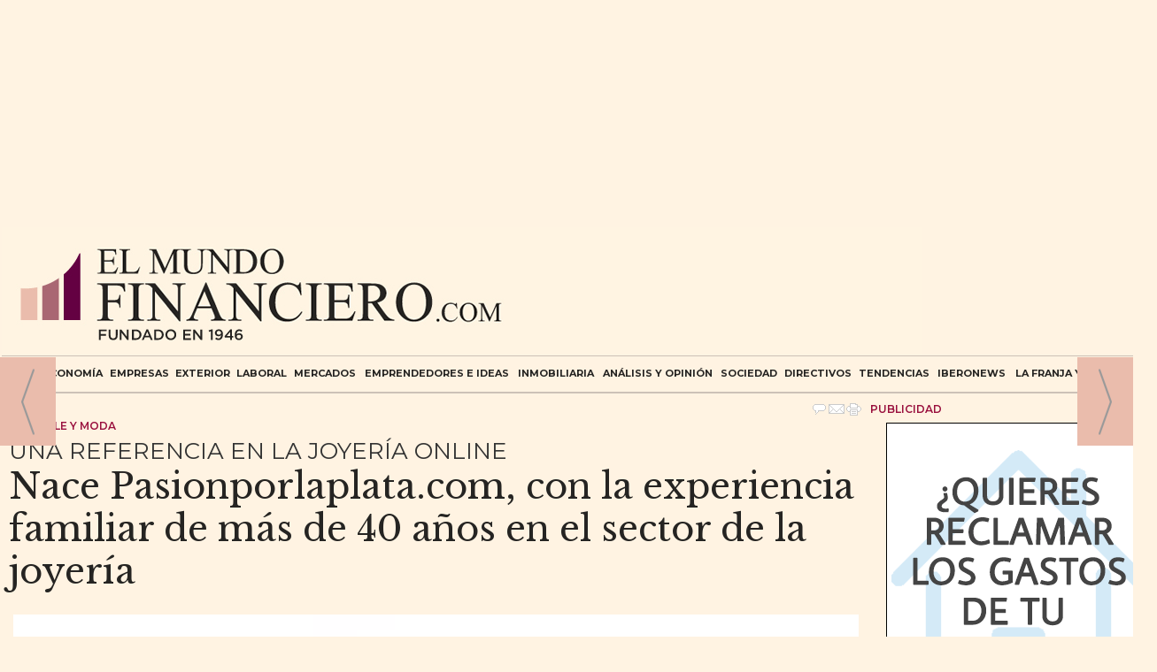

--- FILE ---
content_type: text/html; charset=UTF-8
request_url: https://www.elmundofinanciero.com/noticia/21803/lifestyle-y-moda/nace-pasionporlaplata.com-con-la-experiencia-familiar-de-mas-de-40-anos-en-el-sector-de-la-joyeria.html
body_size: 20636
content:
<!DOCTYPE html>
<html lang="es"><head>
<meta http-equiv="Content-Type" content="text/html; charset=UTF-8" />

<title>Nace Pasionporlaplata.com, con la experiencia familiar de más de 40 años en el sector de la joyería | EL MUNDO FINANCIERO</title>
<meta name="robots" content="index, follow, max-image-preview:large" />
<script>var auto_link_ed = false;</script>

<base href="https://www.elmundofinanciero.com/"/>
<meta name="description" content="La tienda online de Pasionporlaplata..com se ha decantado por la joyería en el metal blanco, tan preciado y que tan bien combina con todo tipo de atuendo. Existen veraderos apasionados por la plata, y esta novedosa tienda online, que además produce la joyería que vende, elabora artesanalmente la mayor parte de las joya" />
<meta name='keywords' content="nace,pasionporlaplatacom,experiencia,familiar,40,años,sector,joyería" />
<meta name='news_keywords' content="nace,pasionporlaplatacom,experiencia,familiar,40,años,sector,joyería" />
<meta name="author" content="EL MUNDO FINANCIERO" />
<link rel="canonical" href="https://www.elmundofinanciero.com/noticia/21803/lifestyle-y-moda/nace-pasionporlaplata.com-con-la-experiencia-familiar-de-mas-de-40-anos-en-el-sector-de-la-joyeria.html" />
<link rel="amphtml" href="https://www.elmundofinanciero.com/mvc/amp/noticia/21803/" /> 
<link rel="alternate" media="handheld" href="https://www.elmundofinanciero.com/movil/noticia/21803/lifestyle-y-moda/nace-pasionporlaplata.com-con-la-experiencia-familiar-de-mas-de-40-anos-en-el-sector-de-la-joyeria.html" />
<meta property="og:image" content="https://www.elmundofinanciero.com/fotos/137/pasion_plata.jpg" />
<link rel="preload" as="image" href="https://www.elmundofinanciero.com/fotos/137/pasion_plata.jpg" fetchpriority="high" crossorigin="anonymous">
<meta property="og:site_name" content="EL MUNDO FINANCIERO" />
<meta property="og:type" content="article" />
<meta property="og:title" content="Nace Pasionporlaplata.com, con la experiencia familiar de más de 40 años en el sector de la joyería" />
<meta property="og:url" content="https://www.elmundofinanciero.com/noticia/21803/lifestyle-y-moda/nace-pasionporlaplata.com-con-la-experiencia-familiar-de-mas-de-40-anos-en-el-sector-de-la-joyeria.html" />
<meta property="og:description" content="La tienda online de Pasionporlaplata..com se ha decantado por la joyería en el metal blanco, tan preciado y que tan bien combina con todo tipo de atuendo. Existen veraderos apasionados por la plata, y esta novedosa tienda online, que además produce la joy" />
<meta name='twitter:card' content='summary_large_image'><meta name='twitter:image:src' content='https://www.elmundofinanciero.com/fotos/137/pasion_plata.jpg'>
<meta name="twitter:site" content="@elmundofinan" />
<meta name="twitter:creator" content="@elmundofinan" />
<meta name="twitter:title" content="Nace Pasionporlaplata.com, con la experiencia familiar de más de 40 años en el sector de la joyería" />
<meta name="twitter:description" content="La tienda online de Pasionporlaplata..com se ha decantado por la joyería en el metal blanco, tan preciado y que tan bien combina con todo tipo de atuendo. Existen veraderos apasionados por la plata, y esta novedosa tienda online, que además produce la joy" />
<!-- Global site tag (gtag.js) - Google Analytics -->
<script async src="https://www.googletagmanager.com/gtag/js?id=G-YN8S620SKH"></script>

<script>
 window.dataLayer = window.dataLayer || [];
  function gtag(){dataLayer.push(arguments);}
  gtag('js', new Date());

  gtag('config', 'G-YN8S620SKH');
</script>






<link rel="preload" as="style" href="https://www.elmundofinanciero.com/editmaker_noticia.css" type="text/css"  onload="this.onload=null;this.rel='stylesheet'"/>
<noscript><link href="https://www.elmundofinanciero.com/editmaker_noticia.css" rel="stylesheet" type="text/css" ></noscript><script type="text/javascript" src="https://www.elmundofinanciero.com/editmaker_noticia.js" ></script>
<link rel="preconnect" href="https://fonts.googleapis.com">
<link rel="preconnect" href="https://fonts.gstatic.com" crossorigin>
<link href="https://fonts.googleapis.com/css2?family=Montserrat:ital,wght@0,100;0,200;0,300;0,400;0,500;0,600;0,700;0,800;0,900;1,100;1,200;1,300;1,400;1,500;1,600;1,700;1,800;1,900" rel="stylesheet">
<link rel="preconnect" href="https://fonts.googleapis.com">
<link rel="preconnect" href="https://fonts.gstatic.com" crossorigin>
<link href="https://fonts.googleapis.com/css2?family=Libre+Baskerville:ital,wght@0,400;0,700;1,400" rel="stylesheet">


<script type="text/javascript">
	;(function( w ){
	"use strict";
	if( !w.loadCSS ){
	w.loadCSS = function(){};
	}
	var rp = loadCSS.relpreload = {};
	rp.support = (function(){
	var ret;
	try {
	ret = w.document.createElement( "link" ).relList.supports( "preload" );
	} catch (e) {
	ret = false;
	}
	return function(){
	return ret;
	};
	})();
	rp.bindMediaToggle = function( link ){
	var finalMedia = link.media || "all";
	function enableStylesheet(){
	if( link.addEventListener ){
	link.removeEventListener( "load", enableStylesheet );
	} else if( link.attachEvent ){
	link.detachEvent( "onload", enableStylesheet );
	}
	link.setAttribute( "onload", null );
	link.media = finalMedia;
	}
	if( link.addEventListener ){
	link.addEventListener( "load", enableStylesheet );
	} else if( link.attachEvent ){
	link.attachEvent( "onload", enableStylesheet );
	}
	setTimeout(function(){
	link.rel = "stylesheet";
	link.media = "only x";
	});
	setTimeout( enableStylesheet, 3000 );
	};
	rp.poly = function(){
	if( rp.support() ){
	return;
	}
	var links = w.document.getElementsByTagName( "link" );
	for( var i = 0; i < links.length; i++ ){
	var link = links[ i ];
	if( link.rel === "preload" && link.getAttribute( "as" ) === "style" && !link.getAttribute( "data-loadcss" ) ){
	link.setAttribute( "data-loadcss", true );
	rp.bindMediaToggle( link );
	}
	}
	};
	if( !rp.support() ){
	rp.poly();
	var run = w.setInterval( rp.poly, 500 );
	if( w.addEventListener ){
	w.addEventListener( "load", function(){
	rp.poly();
	w.clearInterval( run );
	} );
	} else if( w.attachEvent ){
	w.attachEvent( "onload", function(){
	rp.poly();
	w.clearInterval( run );
	} );
	}
	}
	if( typeof exports !== "undefined" ){
	exports.loadCSS = loadCSS;
	}
	else {
	w.loadCSS = loadCSS;
	}
	}( typeof global !== "undefined" ? global : this ) );
	</script>

<script type="text/javascript">var idnoti = '21803';</script>
<!-- Publicidad 558 - Codigo Banner Google superior sobre cabecera -->
<!--codigo head-->
<script async='async' src='https://www.googletagservices.com/tag/js/gpt.js'></script>
<script>
  var googletag = googletag || {};
  googletag.cmd = googletag.cmd || [];
</script>


<script>
  googletag.cmd.push(function() {
    googletag.defineSlot('/15908623/Elmundofinanciero.com/ES_Elmundofinanciero.com_desktop', [1, 1], 'div-gpt-ad-1527245255378-0').addService(googletag.pubads());
    googletag.defineSlot('/15908623/Elmundofinanciero.com/ES_Elmundofinanciero.com_mobile', [1, 1], 'div-gpt-ad-1527245255378-1').addService(googletag.pubads());
    googletag.pubads().enableSingleRequest();
    googletag.enableServices();
  });
</script>


<script>
  googletag.cmd.push(function() {
    googletag.defineSlot('/132394897/DFP_Soportes/ElMundoFinanciero_MP_V1', [300, 250], 'div-gpt-ad-1532686302746-0').addService(googletag.pubads());
    googletag.pubads().collapseEmptyDivs();
    googletag.enableServices();
  });
</script>


<script>
  googletag.cmd.push(function() {
    googletag.defineSlot('/132394897/DFP_Soportes/ElMundoFinanciero_LB_V1', [[728, 90], [320, 50], [320, 100]], 'div-gpt-ad-1532686264364-0').addService(googletag.pubads());
    googletag.pubads().collapseEmptyDivs();
    googletag.enableServices();
  });
</script>
<!-- Fin Publicidad 558 - Codigo Banner Google superior sobre cabecera -->
<!-- Publicidad 580 - Publicidad en header en toda la web menos emprende -->
<!--Elmundofinanciero 970x90 Desktop:-->



<script async src="https://securepubads.g.doubleclick.net/tag/js/gpt.js"></script>

<script>

  window.googletag = window.googletag || {cmd: []};

  googletag.cmd.push(function() {

    googletag.defineSlot('/43606300,22691462466/Legacyinfluence_Elmundofinanciero_Dir_Des_Dis_Lis_TC', [970, 90], 'div-gpt-ad-1646917185893-0').addService(googletag.pubads());

    googletag.pubads().enableSingleRequest();

    googletag.enableServices();

  });

</script>

<!-- /43606300,22691462466/Legacyinfluence_Elmundofinanciero_Dir_Des_Dis_Lis_TC -->

<div id='div-gpt-ad-1646917185893-0' style='min-width: 970px; min-height: 90px;'>

  <script>

    googletag.cmd.push(function() { googletag.display('div-gpt-ad-1646917185893-0'); });

  </script>

</div>
<!-- Fin Publicidad 580 - Publicidad en header en toda la web menos emprende -->
<!-- Publicidad 350 - estilos adicionles -->
<link rel="apple-touch-icon" sizes="114x114" href="imagenes/apple-icon-114x114.png">
<link rel="apple-touch-icon" sizes="120x120" href="imagenes/apple-icon-120x120.png">
<link rel="apple-touch-icon" sizes="144x144" href="imagenes/apple-icon-144x144.png">
<!-- Fin Publicidad 350 - estilos adicionles -->
<!-- Publicidad 519 - estilos redes en noticias -->
<style>
.social {
    margin-left: 0px;
    padding-bottom: 1px;
    border-top: 1px dotted #333333;
}
 
	.social ul {
		list-style: none;
	}
 
	.social ul li a {
		display: inline-block;
		color:#fff;
		background: #000;
		padding: 5px 7px;
		text-decoration: none;
		-webkit-transition:all 500ms ease;
		-o-transition:all 500ms ease;
		transition:all 500ms ease; /* Establecemos una transición a todas las propiedades */
              width: 30px;
           height: 30px;
          border-radius: 21%;
       margin-right: 5px;
	}
 
	.social ul li .icon-facebook {background:#3b5998;} /* Establecemos los colores de cada red social, aprovechando su class */
	.social ul li .icon-twitter {background: #00abf0;}
	.social ul li .icon-google-plus {background: #d95232;}
	.social ul li .icon-linkedin2 {background: #0177B5;}
	.social ul li .icon-bubble2 { background: #02AB06;}

	.social ul li a:hover {
		background: #AFA8A8; /* Cambiamos el fondo cuando el usuario pase el mouse */
		    padding: 5px 7px; /* Hacemos mas grande el espacio cuando el usuario pase el mouse */
	}
@font-face {
  font-family: 'icomoon';
  src:  url('fonts/icomoon.eot?x3mqvl');
  src:  url('fonts/icomoon.eot?x3mqvl#iefix') format('embedded-opentype'),
    url('fonts/icomoon.ttf?x3mqvl') format('truetype'),
    url('fonts/icomoon.woff?x3mqvl') format('woff'),
    url('fonts/icomoon.svg?x3mqvl#icomoon') format('svg');
  font-weight: normal;
  font-style: normal;
}

[class^="icon-"], [class*=" icon-"] {
    /* use !important to prevent issues with browser extensions that change fonts */
    font-family: 'icomoon' !important;
    speak: none;
    font-style: normal;
    font-weight: normal;
    font-variant: normal;
    text-transform: none;
    line-height: 1;
    font-size: 12px;

    /* Better Font Rendering =========== */
    -webkit-font-smoothing: antialiased;
    -moz-osx-font-smoothing: grayscale;
}

li {
    float: left;
}

.icon-google-plus:before {
    content: "\e903";
}
.icon-facebook:before {
  content: "\ea90";
}
.icon-twitter:before {
  content: "\ea96";
}
.icon-linkedin2:before {
    content: "\eaca";
}

.icon-bubble2:before {
    content: "\e902";
}

a.icon-facebook {
    margin-left: 0;
  font-size: 17px;
}

a.icon-twitter{
    margin-left: 0;
  font-size: 17px;
}
a.icon-linkedin2{
    margin-left: 0;
  font-size: 17px;
}

a.icon-google-plus {
    margin-left: 0;
  font-size: 17px;
}
a.icon-bubble2 {
    margin-left: 0;
  font-size: 17px;
}


.social ul li .icon-linkedin2 {
    background-image: url(https://www.elmundofinanciero.com/imagenes/linkedin-64x64-blanco.png) !important;
    background-size: 20px !important;
    background-repeat: no-repeat !important;
    background-color: #0177B5;
    background-position: center !important;
}
</style>
<!-- Fin Publicidad 519 - estilos redes en noticias -->
<script src='https://www.google.com/recaptcha/api.js'  async defer></script><script type="application/ld+json">
{
"@context": "https://schema.org",
"@graph": [
{
"@id": "https:\/\/www.elmundofinanciero.com\/#organization",
"@type": "Organization",
"name": "EL MUNDO FINANCIERO",
"url": "https:\/\/www.elmundofinanciero.com\/",
"logo": {
"@type": "ImageObject",
"@id": "https:\/\/www.elmundofinanciero.com\/#logo",
"url": "https:\/\/www.elmundofinanciero.com\/imagenes\/logo_pda.gif",
"width": 112,
"height": 112
}
},
{
"@type": "BreadcrumbList",
"itemListElement": [
{
"@type": "ListItem",
"position": 1,
"item": {
"@id": "https:\/\/www.elmundofinanciero.com\/",
"name": "EL MUNDO FINANCIERO"
}
}
,{
"@type": "ListItem",
"position": 2,
"item": {
"@id": "https:\/\/www.elmundofinanciero.com\/seccion\/31\/tendencias\/",
"name": "Tendencias"
}
},{
"@type": "ListItem",
"position": 3,
"item": {
"@id": "https:\/\/www.elmundofinanciero.com\/seccion\/43\/lifestyle-y-moda\/",
"name": "Lifestyle y moda"
}
}
]
},
{
"@type": "NewsArticle",
"@id": "https:\/\/www.elmundofinanciero.com\/noticia\/21803\/lifestyle-y-moda\/nace-pasionporlaplata.com-con-la-experiencia-familiar-de-mas-de-40-anos-en-el-sector-de-la-joyeria.html#news",
"mainEntityOfPage": {
"@type": "WebPage",
"@id": "https:\/\/www.elmundofinanciero.com\/noticia\/21803\/lifestyle-y-moda\/nace-pasionporlaplata.com-con-la-experiencia-familiar-de-mas-de-40-anos-en-el-sector-de-la-joyeria.html"
},
"url": "https:\/\/www.elmundofinanciero.com\/noticia\/21803\/lifestyle-y-moda\/nace-pasionporlaplata.com-con-la-experiencia-familiar-de-mas-de-40-anos-en-el-sector-de-la-joyeria.html",
"headline": "Nace Pasionporlaplata.com, con la experiencia familiar de m&#225;s de 40 a&#241;os en el sector de la joyer&#2",
"datePublished": "2014-10-21T14:31:21Z",
"dateModified": "2014-10-21T14:31:21Z",
"image": {
"@type": "ImageObject",
"url": "https:\/\/www.elmundofinanciero.com\/fotos\/137\/pasion_plata.jpg",
"height": 205,
"width": 554
},
"publisher": { "@id": "https:\/\/www.elmundofinanciero.com\/#organization" }
,
"author": [{"@type":"Person","name":"José Luis Barceló Mezquita","url":"https:\/\/www.elmundofinanciero.com\/jose-luis-barcelo-mezquita\/autor\/3\/","jobTitle":""}]
,
"articleBody": "ARTE EN JOYAS El resultado son unas joyas sugerentes y vistosas, de gran calidad, que incorporan circonitas, cuarzos fumé, esmaltes de gran acabado o cuero teñido a unos precios excepcionales. No se trata de joyas de plata cualquiera, sino de joyas de auténtico diseño, a veces muy innovador, otras más tradicional, que consiguen siempre atraer, con sus notas de color, la atención de todos los potenciales admiradores. La gama de productos es altísima, e incluye desde pendientes y collares hasta cruces o gemelos para hombre, pasando por una innumerable artesanía como conjuntos, gargantillas, anillos o pulseras y cadenas. Pasionporlaplata.com se ofrece como una oportunidad para todo aquel y aquella que se considere amante de la buena joyería, pues al trabajo exquisito de cada una de las piezas se une un acabado excelente y fino, que hace que adquiramos alta joyería en plata a precios increíbles. En suma es venta de plata a precio de venta al por mayor, el mejor precio y calidad ahora al alcance de calquiera. Para más información: www.pasionporlaplata.com También se puede enviar un email a clientes@pasionporlaplata.com o llamar al 91 527 66 29."
,
"about": "La tienda online de Pasionporlaplata..com se ha decantado por la joyería en el metal blanco, tan preciado y que tan bien combina con todo tipo de atuendo. Existen veraderos apasionados por la plata, y esta novedosa tienda online, que además produce la joyería que vende, elabora artesanalmente la mayor parte de las joyas que aquí se venden. En Pasionporlaplata.com con mayoristas, expertos con mucho rodaje en el mundo de la joyería, pero que presentan su nuevo escaparate online como una oportunidad real que ofrece venta directa a particulares con altísimos descuentos que alcanzan entre el 30 y el 50%. Esto lo convierte en una auténtica oportunidad para todos aquellos que quieren quedar bien ahora que se acercan regalos de Navidad."

}
]
}
</script>
</head>
<body>

<div class="centerdiv">
<div id="MES">
<!-- menu 114 -->
<table id="id_menu_114" data-id="114" class='menu horizontal editMenuEdit hor_1 est_1'><tr>
<td class="con_publi menu__1 id_publi_468"  ><script async src="//pagead2.googlesyndication.com/pagead/js/adsbygoogle.js"></script>
<!-- MEGA 970x250 -->
<ins class="adsbygoogle"
     style="display:inline-block;width:970px;height:250px"
     data-ad-client="ca-pub-1857207082482389"
     data-ad-slot="7188111107"></ins>
<script>
(adsbygoogle = window.adsbygoogle || []).push({});
</script></td>
</tr>
</table>
<!-- fin menu -->
</div>
<table><tbody>
<tr>
<td class="editmaker">
<div id="MSC"></div>
<div id="C">
<!-- CABECERA -->
<table class="cabecera" style="height:120px;background:url(https://www.elmundofinanciero.com/imagenes/cabecera21.jpg);background-repeat:no-repeat;"><tr><td class="izq" onclick="window.location='https://www.elmundofinanciero.com/'"><img id="img_cabecera" src="https://www.elmundofinanciero.com/imagenes/cabecera21.jpg" alt="www.elmundofinanciero.com" /></td><td align="right">
<!-- menu 22 -->

<!-- fin menu -->
</td></tr></table>
<!-- FIN DE CABECERA -->
</div>
<div id="MBC">
<!-- menu 122 -->
<table id="id_menu_122" data-id="122" class='menu horizontal editMenuEdit hor_30 est_30'><tr>
<td><a href="https://www.elmundofinanciero.com/" target="_self">HOME</a></td>
<td><a href="https://www.elmundofinanciero.com/seccion/20/Economía/" target="_blank" title="ECONOMÍA" >ECONOMÍA</a>
<!-- menu 71 -->
<table id="id_menu_71" data-id="71" class='hijo Hvertical editMenuEdit ver_50 est_50'>
</table>
<!-- fin menu -->
</td>
<td><a href="https://www.elmundofinanciero.com/seccion/21/Empresas/" target="_self" title="EMPRESAS" >EMPRESAS</a>
<!-- menu 57 -->
<table id="id_menu_57" data-id="57" class='hijo Hvertical editMenuEdit ver_50 est_50'>
<tr><td><a href="https://www.elmundofinanciero.com/seccion/40/actividad-empresarial/?notaid=setroi-lanza-un-nuevo-sistema-para-acelerar-el-crecimiento-de-la-visibilidad-de-sus-clientes" target="_self" title="Actividad Empresarial" >Actividad Empresarial</a></td></tr>
<tr><td><a href="http://www.elmundofinanciero.com/seccion/46/negocios/" target="_self" title="Negocios">Negocios</a></td></tr>
<tr><td><a href="https://www.elmundofinanciero.com/Tu-Asesor-de-Cabecera/" target="_self" title="Tu Asesor de Cabecera" >Tu Asesor de Cabecera</a></td></tr>
</table>
<!-- fin menu -->
</td>
<td><a href="https://www.elmundofinanciero.com/seccion/22/Exterior/" target="_self" title="EXTERIOR" >EXTERIOR</a>
<!-- menu 89 -->
<table id="id_menu_89" data-id="89" class='hijo Hvertical editMenuEdit ver_1 est_1'>
</table>
<!-- fin menu -->
</td>
<td><a href="https://www.elmundofinanciero.com/seccion/23/Laboral/" target="_self" title="LABORAL" >LABORAL</a>
<!-- menu 34 -->
<table id="id_menu_34" data-id="34" class='hijo Hvertical editMenuEdit ver_50 est_50'>
<tr><td><a href="https://www.elmundofinanciero.com/formacion" target="_self" title="Formaci&#243;n" >Formaci&#243;n</a>
<!-- menu 131 -->
<table id="id_menu_131" data-id="131" class='hijo Vvertical editMenuEdit ver_1 est_1'>
</table>
<!-- fin menu -->
</td></tr>
</table>
<!-- fin menu -->
</td>
<td><a href="https://www.elmundofinanciero.com/seccion/24/Mercados/" target="_self" title="MERCADOS" >MERCADOS</a>
<!-- menu 78 -->
<table id="id_menu_78" data-id="78" class='hijo Hvertical editMenuEdit ver_50 est_50'>
</table>
<!-- fin menu -->
</td>
<td><a href="https://www.elmundofinanciero.com/seccion/25/emprendedores-e-ideas/" target="_self" title="EMPRENDEDORES E IDEAS" >EMPRENDEDORES E IDEAS</a>
<!-- menu 127 -->
<table id="id_menu_127" data-id="127" class='hijo Hvertical editMenuEdit ver_50 est_50'>
<tr><td><a href="https://www.elmundofinanciero.com/noticia/101264/noticias-empresariales/.html?cache=true" target="_self" title="NOTICIAS EMPRESARIALES"  alt="NOTICIAS EMPRESARIALES" >NOTICIAS EMPRESARIALES</a></td></tr>
</table>
<!-- fin menu -->
</td>
<td><a href="https://www.elmundofinanciero.com/inmobiliaria" target="_self" title="INMOBILIARIA" >INMOBILIARIA</a></td>
<td><a href="https://www.elmundofinanciero.com/seccion/27/Analisis-y-Opinion/" target="_self" title="ANÁLISIS Y OPINIÓN" >ANÁLISIS Y OPINIÓN</a></td>
<td><a href="https://www.elmundofinanciero.com/seccion/29/Sociedad/" target="_self" title="SOCIEDAD" >SOCIEDAD</a></td>
<td><a href="https://www.elmundofinanciero.com/seccion/30/Directivos/" target="_self" title="DIRECTIVOS" >DIRECTIVOS</a></td>
<td><a href="https://www.elmundofinanciero.com/seccion/31/Tendencias/" target="_self" title="TENDENCIAS" >TENDENCIAS</a>
<!-- menu 28 -->
<table id="id_menu_28" data-id="28" class='hijo Hvertical editMenuEdit ver_50 est_50'>
<tr><td><a href="https://www.elmundofinanciero.com/seccion/36/vehiculos-y-motor/" target="_self" title="Veh&#237;culos y Motor">Veh&#237;culos y Motor</a></td></tr>
<tr><td><a href="https://www.elmundofinanciero.com/seccion/34/mundo-del-vino---gastro/" target="_self" title="Mundo del Vino - Gastro">Mundo del Vino - Gastro</a></td></tr>
<tr><td><a href="https://www.elmundofinanciero.com/seccion/39/coleccionismo-e-inversion/" target="_self" title="Coleccionismo e Inversi&#243;n">Coleccionismo e Inversi&#243;n</a></td></tr>
<tr><td><a href="https://www.elmundofinanciero.com/seccion/41/viajes-y-hoteles/" target="_self" title="Viajes y hoteles">Viajes y hoteles</a></td></tr>
<tr><td><a href="https://www.elmundofinanciero.com/seccion/43/lifestyle-y-moda/" target="_self" title="Lifestyle y moda">Lifestyle y moda</a></td></tr>
</table>
<!-- fin menu -->
</td>
<td><a href="http://www.elmundofinanciero.com/seccion/33/iberonews/" target="_self" title="Iberonews" >Iberonews</a></td>
<td><a href="https://www.elmundofinanciero.com/la-franja-y-la-ruta" target="_self" title="La Franja y la Ruta" >La Franja y la Ruta</a></td>
<td class="con_img"><a href="https://www.elmundofinanciero.com/busquedas/" target="_self" title="BUSCAR"><img src="https://www.elmundofinanciero.com/imagenes/lupa21.png" alt="BUSCAR" /></a></td>
</tr>
</table>
<!-- fin menu -->

<!-- menu 13 -->
<table id="id_menu_13" data-id="13" class='menu horizontal editMenuEdit hor_30 est_30'><tr>
<td><a href="https://www.elmundofinanciero.com/" target="_self">Home</a></td>
<td><a href="https://www.elmundofinanciero.com/seccion/20/economia/" target="_self" title="Econom&#237;a">Econom&#237;a</a></td>
<td><a href="https://www.elmundofinanciero.com/seccion/21/empresas/" target="_self" title="Empresas">Empresas</a></td>
<td><a href="https://www.elmundofinanciero.com/seccion/22/exterior/" target="_self" title="Exterior">Exterior</a></td>
<td><a href="https://www.elmundofinanciero.com/seccion/23/laboral/" target="_self" title="Laboral">Laboral</a></td>
<td><a href="https://www.elmundofinanciero.com/seccion/24/mercados/" target="_self" title="Mercados">Mercados</a></td>
<td><a href="https://www.elmundofinanciero.com/seccion/25/emprendedores-e-ideas/" target="_self" title="Emprendedores e ideas">Emprendedores e ideas</a></td>
<td><a href="https://www.elmundofinanciero.com/seccion/26/formacion/" target="_self" title="Formaci&#243;n">Formaci&#243;n</a></td>
<td><a href="https://www.elmundofinanciero.com/seccion/27/analisis-y-opinion/" target="_self" title="An&#225;lisis y Opini&#243;n">An&#225;lisis y Opini&#243;n</a>
<!-- menu 47 -->
<table id="id_menu_47" data-id="47" class='hijo Hvertical editMenuEdit ver_50 est_50'>
</table>
<!-- fin menu -->
</td>
<td><a href="https://www.elmundofinanciero.com/seccion/28/bolsas-y-valores/" target="_self" title="Bolsas y valores">Bolsas y valores</a></td>
<td><a href="https://www.elmundofinanciero.com/seccion/29/sociedad/" target="_self" title="Sociedad">Sociedad</a></td>
<td><a href="https://www.elmundofinanciero.com/seccion/30/directivos/" target="_self" title="Directivos">Directivos</a></td>
<td><a href="https://www.elmundofinanciero.com/seccion/31/tendencias/" target="_self" title="Tendencias">Tendencias</a></td>
<td><a href="http://www.elmundofinanciero.com/seccion/33/iberonews/" target="_self" title="Iberonews">Iberonews</a></td>
<td><a href="https://www.elmundofinanciero.com/seccion/56/emf-in-english/" target="_self" title="EMF in English">EMF in English</a></td>
</tr>
</table>
<!-- fin menu -->

<!-- menu 104 -->
<table id="id_menu_104" data-id="104" class='menu horizontal editMenuEdit hor_1 est_1'><tr>
<td class="con_publi menu__1 id_publi_437"><!-- /15908623/Elmundofinanciero.com/ES_Elmundofinanciero.com_desktop -->
<div id='div-gpt-ad-1527245255378-0' style='height:1px; width:1px;'>
<script>
googletag.cmd.push(function() { googletag.display('div-gpt-ad-1527245255378-0'); });
</script>
</div>


<!-- /15908623/Elmundofinanciero.com/ES_Elmundofinanciero.com_mobile -->
<div id='div-gpt-ad-1527245255378-1' style='height:1px; width:1px;'>
<script>
googletag.cmd.push(function() { googletag.display('div-gpt-ad-1527245255378-1'); });
</script>
</div></td>
</tr>
</table>
<!-- fin menu -->

<!-- menu 115 -->

<!-- fin menu -->
</div>
<table class="colapsada" id="colaps"><tbody>
<tr>

<td class="sinpadding"></td>

<td class="SMD"></td>

</tr>

<tr>

<td class="ccentro">
<div id="TCC"></div>
<div id="NC">

<!-- menu 83 -->
<table id="id_menu_83" data-id="83" class='menu horizontal editMenuEdit hor_1 est_1'><tr>
<td class="con_publi menu__1 id_publi_418"><!-- /132394897/DFP_Soportes/ElMundoFinanciero_LB_V1 -->
<div id='div-gpt-ad-1532686264364-0'>
<script>
googletag.cmd.push(function() { googletag.display('div-gpt-ad-1532686264364-0'); });
</script>
</div>

</td>
</tr>
</table>
<!-- fin menu -->
<!-- noticia -->
<div class="n1 sin_borde dentroNoticia" data-id="21803"><form><input type="hidden" id="id_seccion_actual" value="43" /></form><div class="botonera"><span onclick="setLocationED('https://www.elmundofinanciero.com/noticia/21803/#comentariosED')"><img src="https://www.elmundofinanciero.com/imagenes/ic_comentar.gif" title="Comentar noticia"></span><span class="mouse" onclick="setLocationED('https://www.elmundofinanciero.com/enviar-noticia.asp?noti=21803&pag=noticia',true);"><img src="https://www.elmundofinanciero.com/imagenes/ic_enviar.gif" title="Enviar noticia"></span><span class="mouse" onclick="setLocationED('https://www.elmundofinanciero.com/imprimir-noticia.asp?noti=21803',true);"><img src="https://www.elmundofinanciero.com/imagenes/ic_imprimir.gif" title="Imprimir noticia"></span></div>
<div class='navegacion'><a href="https://www.elmundofinanciero.com/seccion/43/lifestyle-y-moda/" class="seccion" style="display:block;">Lifestyle y moda</a>
</div>
<h3 class="antesubtitulo antetit">UNA REFERENCIA EN LA JOYER&#205;A ONLINE</h3>
<div title="noticia 21803"><h1 class="titulo">Nace Pasionporlaplata.com, con la experiencia familiar de m&#225;s de 40 a&#241;os en el sector de la joyer&#237;a</h1></div>
<div class="centerdiv"><table class="foto posF-4 fotoCentrada"><tr><td><div class="fotodiv"><img src='https://www.elmundofinanciero.com/fotos/137/arte_plata.jpg' width="134" height="267" title="Arriba, anillo de plata con cuarzo fumé, abajo, conjunto de pendientes, colgante y anillo de plata con circonitas y piedras color zafiro (53 €)." alt="Arriba, anillo de plata con cuarzo fumé, abajo, conjunto de pendientes, colgante y anillo de plata con circonitas y piedras color zafiro (53 €)." /></div></td></tr><tr><td class="pie" style="width:134px;">Arriba, anillo de plata con cuarzo fumé,
abajo, conjunto de pendientes, colgante y anillo de plata con circonitas y piedras color zafiro (53 €).</td></tr></table></div class="centerdiv"><h3 class="antesubtitulo subtit">(#plata) A finales de septiembre se puso en &#243;rbita la joyeria online Pasionporlaplata.com, una referencia de la venta directa de joyas de plata a particulares con los mejores precios</h3>
<div class='firmante' id='firmante_3'><div class='foto_firmante' style='float:left;margin:5px;'><img src='https://www.elmundofinanciero.com/imagenes/firmantes/carnetjlb.jpg'></div>By <span class='nombre_firmante'>José Luis Barceló Mezquita</span>
<script type='text/javascript' src='https://www.elmundofinanciero.com/pinta_firmante.js'></script>
<div class='bloque_firmante'><div class='cerrar_firmante'>x</div><div class='contenido'>
<div><img src='https://www.elmundofinanciero.com/imagenes/ico_email.gif' /><span class='correoe'>jlbarceloelmundofinancierocom/9/9/27</span></div></div>
</div>
<div><a href='https://www.elmundofinanciero.com/jose-luis-barcelo-mezquita/autor/3/' class='enlace'>M&aacute;s art&iacute;culos de este autor</a></div></div><div class='ulthora fecha_publicacion'> <span class="dia_mes_anno">martes 21 de octubre de 2014</span><span class="sepF">, </span><span class="hora_minutos">14:31h</span></div>
<div class="social">
		<ul>
			<li><a onclick="javascript:window.open(this.href,'', 'menubar=no,toolbar=no,resizable=yes,scrollbars=yes,height=600,width=600');return false;"  href="https://www.facebook.com/sharer/sharer.php?app_id=113869198637480&sdk=joey&u=https://www.elmundofinanciero.com/noticia/21803/lifestyle-y-moda/nace-pasionporlaplata.com-con-la-experiencia-familiar-de-mas-de-40-anos-en-el-sector-de-la-joyeria.html" target="blank"  class="icon-facebook"></a></li>
			<li><a onclick="javascript:window.open(this.href,'', 'menubar=no,toolbar=no,resizable=yes,scrollbars=yes,height=600,width=600');return false;"  href="https://twitter.com/intent/tweet?original_referer=https://www.elmundofinanciero.com/noticia/21803/lifestyle-y-moda/nace-pasionporlaplata.com-con-la-experiencia-familiar-de-mas-de-40-anos-en-el-sector-de-la-joyeria.html&text=Nace%20Pasionporlaplata.com%2C%20con%20la%20experiencia%20familiar%20de%20m%C3%A1s%20de%2040%20a%C3%B1os%20en%20el%20sector%20de%20la%20joyer%C3%ADa%20https://www.elmundofinanciero.com/noticia/21803/lifestyle-y-moda/nace-pasionporlaplata.com-con-la-experiencia-familiar-de-mas-de-40-anos-en-el-sector-de-la-joyeria.html" target="_blank" class="icon-twitter"></a>
<script type='text/javascript' src='//platform.twitter.com/widgets.js'></script>
</li>
						<li><a onclick="javascript:window.open(this.href,'', 'menubar=no,toolbar=no,resizable=yes,scrollbars=yes,height=600,width=600');return false;" href="https://www.linkedin.com/cws/share?url=https://www.elmundofinanciero.com/noticia/21803/lifestyle-y-moda/nace-pasionporlaplata.com-con-la-experiencia-familiar-de-mas-de-40-anos-en-el-sector-de-la-joyeria.html" target="_blank" class="icon-linkedin2"></a></li>	
							
<a href="javascript:void(window.open('http://meneame.net/submit.php?url=https://www.elmundofinanciero.com/noticia/21803/lifestyle-y-moda/nace-pasionporlaplata.com-con-la-experiencia-familiar-de-mas-de-40-anos-en-el-sector-de-la-joyeria.html','share','height=763,width=994').focus());"><img src="imagenes/icono-meneame-2.png" alt="Compartir en Meneame" title="Compartir en Meneame" /></a>	

</ul>
</div>
<div class="entradilla">La tienda online de Pasionporlaplata..com se ha decantado por la joyer&#237;a en el metal blanco, tan preciado y que tan bien combina con todo tipo de atuendo. Existen veraderos apasionados por la plata, y esta novedosa tienda online, que adem&#225;s produce la joyer&#237;a que vende, elabora artesanalmente la mayor parte de las joyas que aqu&#237; se venden. En Pasionporlaplata.com con mayoristas, expertos con mucho rodaje en el mundo de la joyer&#237;a, pero que presentan su nuevo escaparate online como una oportunidad real que ofrece venta directa a particulares con alt&#237;simos descuentos que alcanzan entre el 30 y el 50%. Esto lo convierte en una aut&#233;ntica oportunidad para todos aquellos que quieren quedar bien ahora que se acercan regalos de Navidad.</div>
<table style="float:right;margin-right:0px;" class="foto posF-9 "><tr><td><div class="fotodiv"><img src='https://www.elmundofinanciero.com/fotos/137/plata_pasion.jpg' width="199" height="445" title="Nace Pasionporlaplata.com, con la experiencia familiar de más de 40 años en el sector de la joyería" alt="Nace Pasionporlaplata.com, con la experiencia familiar de más de 40 años en el sector de la joyería" /></div></td></tr></table><div class="texto" id="textoNoticia"><b>ARTE EN JOYAS</b><br />El resultado son unas joyas sugerentes y vistosas, de gran calidad, que incorporan circonitas, cuarzos fum&#233;, esmaltes de gran acabado o cuero te&#241;ido a unos precios excepcionales. No se trata de joyas de plata cualquiera, sino de joyas de aut&#233;ntico dise&#241;o, a veces muy innovador, otras m&#225;s tradicional, que consiguen siempre atraer, con sus notas de color, la atenci&#243;n de todos los potenciales admiradores.<br /><br />La gama de productos es alt&#237;sima, e incluye desde pendientes y collares hasta cruces o gemelos para hombre, pasando por una innumerable artesan&#237;a como conjuntos, gargantillas, anillos o pulseras y cadenas.<br /><br />Pasionporlaplata.com se ofrece como una oportunidad para todo aquel y aquella que se considere amante de la buena joyer&#237;a, pues al trabajo exquisito de cada una de las piezas se une un acabado excelente y fino, que hace que adquiramos alta joyer&#237;a en plata a precios incre&#237;bles. En suma es venta de plata a precio de venta al por mayor, el mejor precio y calidad ahora al alcance de calquiera.<br /><ul><li>Para m&#225;s informaci&#243;n: <a class=enlace style=font-size:100%; href=http://www.pasionporlaplata.com target=_blank>www.pasionporlaplata.com</a> </li><li>Tambi&#233;n se puede enviar un email a  <a class=enlace style=font-size:100%; href=mailto:clientes@pasionporlaplata.com>clientes@pasionporlaplata.com</a> o llamar al 91 527 66 29.</li></ul><br /><br /></div>
<div class="centerdiv"><table class="foto posF-10 fotoCentrada"><tr><td><div class="fotodiv"><img src='https://www.elmundofinanciero.com/fotos/137/pasion_plata.jpg' width="554" height="205" title="Nace Pasionporlaplata.com, con la experiencia familiar de más de 40 años en el sector de la joyería" alt="Nace Pasionporlaplata.com, con la experiencia familiar de más de 40 años en el sector de la joyería" /></div></td></tr></table></div class="centerdiv"><script>$(function(){ $('#videos_noticia .videoWrapper .video-js').append('<div style="position: absolute;top: 0;left: 0;right: 0;height: 60px;"></div>')});</script>
<table style="width:100%;"><tr><td style="text-align:left;"><div class='interesa_noticia' id='capa_interesa_21803'>¿Te ha parecido interesante esta noticia? &nbsp;&nbsp;<a href="#" class="enlace ico_a_favor_noticia"><img src='https://www.elmundofinanciero.com/imagenes/ico_a_favor_on.gif'> Si (<span id="voto_pos">1</span>)</a>&nbsp;&nbsp;&nbsp;<a href="#" class="enlace ico_en_contra_noticia"><img src='https://www.elmundofinanciero.com/imagenes/ico_en_contra_on.gif'> No(<span id="voto_neg">0</span>)</a></div>
</td><td style="text-align:right;"><div class="botonera"></div>
</td></tr></table><div class="separador"></div>
</div>
<div style="clear:both"/>


<div class="comparte_noticia"><iframe src='//www.facebook.com/plugins/like.php?href=https://www.elmundofinanciero.com/noticia/21803/lifestyle-y-moda/nace-pasionporlaplata.com-con-la-experiencia-familiar-de-mas-de-40-anos-en-el-sector-de-la-joyeria.html&width=130&layout=button_count&action=like&show_faces=false&share=false&height=21' scrolling='no' frameborder='0' style='border:none; overflow:hidden; width:130px; height:21px;' allowTransparency='true'></iframe>
<iframe src='//www.facebook.com/plugins/like.php?href=https://www.elmundofinanciero.com/noticia/21803/lifestyle-y-moda/nace-pasionporlaplata.com-con-la-experiencia-familiar-de-mas-de-40-anos-en-el-sector-de-la-joyeria.html&width=130&layout=button_count&action=recommend&show_faces=false&share=false&height=21' scrolling='no' frameborder='0' style='border:none; overflow:hidden; width:130px; height:21px;' allowTransparency='true'></iframe>
<script src='//platform.linkedin.com/in.js' type='text/javascript'>lang: en_US</script><script type='IN/Share' data-url='https://www.elmundofinanciero.com/noticia/21803/lifestyle-y-moda/nace-pasionporlaplata.com-con-la-experiencia-familiar-de-mas-de-40-anos-en-el-sector-de-la-joyeria.html' data-counter='right'></script>
<a href="javascript:void(window.open('http://meneame.net/submit.php?url=https://www.elmundofinanciero.com/noticia/21803/lifestyle-y-moda/nace-pasionporlaplata.com-con-la-experiencia-familiar-de-mas-de-40-anos-en-el-sector-de-la-joyeria.html','share','height=763,width=994').focus());"><img src="imagenes/ico_meneame.gif" alt="Compartir en Meneame" title="Compartir en Meneame" /></a>
<a href='http://www.pinterest.com/pin/create/button/' data-pin-do='buttonBookmark' ><img src='http://assets.pinterest.com/images/pidgets/pinit_fg_en_rect_gray_20.png' /></a>
<a href='http://www.reddit.com/submit' onclick="window.location = 'http://www.reddit.com/submit?url=' + encodeURIComponent(window.location); return false"><img src='//www.reddit.com/static/spreddit1.gif' alt='enviar a reddit' border='0' /></a>
<a href="javascript:void(window.open('http://www.tuenti.com/share?url=https://www.elmundofinanciero.com/noticia/21803/lifestyle-y-moda/nace-pasionporlaplata.com-con-la-experiencia-familiar-de-mas-de-40-anos-en-el-sector-de-la-joyeria.html','share','height=453,width=733').focus());"><img src="imagenes/ico_tuenti.gif" alt="compartir en Tuenti" title="compartir en Tuenti" /></a>
<a href='https://twitter.com/share' class='twitter-share-button' data-count='horizontal' data-lang='es'>Tweet</a><script type='text/javascript' src='//platform.twitter.com/widgets.js'></script>
</div>

<span id="comentariosED"></span><br /><span id="comentar_noticia_pleg"></span><script>function muestraBloqueComentarios(){$('#comentarios').show();$('#comentariosCollapsed').hide();}</script><div id='comentariosCollapsed' onclick="javascript:muestraBloqueComentarios();"><div class="plusComments">+</div><div class="plusCommentsTxt"><span class="enlace">0 comentarios</span></div></div><div id='comentarios' style="display:none"><ul><li><a href='#foros-asociados'><span id="etqComentarios">Comentarios</span></a></li></ul> <div id='foros-asociados' class="foros-asociados">
<div id="capa_formulario">
<form id="comentar_noticia" class="formComentarNoticia" method="post" action="/mvc/noticia/guardarComentario">
<input type="hidden" name="id_noticia" value="21803"  class="required form-control">
<div class="datosFromRow">
<div class="datosFromCol contF">
<div class="datosPer datosFromRow">
<div class="datosFromCol cajaP">
<input type="text" name="nombre"  class="required form-control" placeholder="Nombre" />
</div>
<div class="datosFromCol cajaP">
<input type="text" name="email" id="email_form" class="required validate-email form-control" placeholder="Email"  />
</div>
</div>
<div class="datosCom cajaP">
<textarea rows="5" placeholder="Escriba su comentario" name="comentario" id="comentario_form" class="required form-control"></textarea><br>
</div>
<div class="datosFromRow formFooter">
<label class="labelAceptoPolitica">
<input id="aceptoPolitica" type="checkbox" class="form-control" name="aceptoPolitica" value="1">
<span>He leído y acepto la <a href="/politica-de-cookies.asp" target="_blank">Política de Privacidad </a>(y el <a href="/condiciones_uso.asp" target="_blank">Aviso Legal</a>).</span>
</label>
<div class="datosFromCol g-recaptcha" data-sitekey="6Ldjly0UAAAAAKc9iQK6Qftjpjm-I7coMEsSJDJP">
</div>
<div class="datosFromCol envif">
<input type="submit" class="form-control btn btn-success" id="enviar_comentario" value="Enviar comentario">
</div>
</div>
</div>
<div class="datosLeg datosFromCol">
<strong>Normas de uso</strong><br />
<p>Esta es la opinión de los internautas, no de EL MUNDO FINANCIERO</p>
<p>No está permitido verter comentarios contrarios a la ley o injuriantes.</p>
<p>La dirección de email solicitada en ningún caso será utilizada con fines comerciales.</p>
<p>Tu dirección de email no será publicada.</p>
<p>Nos reservamos el derecho a eliminar los comentarios que consideremos fuera de tema.</p>
</div>
</div>
</form>
<div class="mensajeForm" id="mensajeForm"></div>
</div></div></div><script type='text/javascript'>
jQuery(function ($){
(function() {
$('#comentarios').tabs();
})();
});
</script>

</div>
<div></div>

</td>

<td id="MD">
<!-- menu 125 -->
<table id="id_menu_125" data-id="125" class='menu vertical editMenuEdit ver_1 est_1'>
<tr><td class="titulo">Publicidad</td></tr>
<tr><td class="con_publi menu__1 id_publi_459"  ><a href="https://www.lexdir.com/abogados-de/derecho-bancario?utm_source=db" rel="nofolow" target="_blank"><img src="/anuncios/lexdir_300x600.gif" alt="Lexdir Diario Jurídico" width="100%"></a></td></tr>
<tr><td class="titulo">Publicidad</td></tr>
<tr><td class="con_publi menu__1 id_publi_193"  ><a href="https://buscadorprofesional.com/" target="_blank"><img src="./anuncios/thesauro2019.jpg" alt="publicidad" /></a></td></tr>
<tr><td class="titulo">Publicidad</td></tr>
<tr><td class="con_publi menu__1 id_publi_565"  ><a href="https://megaconsulting.es" target="_blank"><img src="/anuncios/megaconsulting.jpeg" alt="Megaconsulting Consultores" /></a></td></tr>
<tr><td class="titulo">Publicidad</td></tr>
<tr><td class="con_publi menu__1 id_publi_530"  ><ins class='dcmads' style='display:inline-block;width:300px;height:600px'
    data-dcm-placement='N1997347.4878228DAN_ES_ELMUNDOFI/B33738205.425419418'
    data-dcm-rendering-mode='iframe'
    data-dcm-https-only
    data-dcm-api-frameworks='[APIFRAMEWORKS]'
    data-dcm-omid-partner='[OMIDPARTNER]'
    data-dcm-gdpr-applies='gdpr=${GDPR}'
    data-dcm-gdpr-consent='gdpr_consent=${GDPR_CONSENT_755}'
    data-dcm-addtl-consent='addtl_consent=${ADDTL_CONSENT}'
    data-dcm-ltd='false'
    data-dcm-resettable-device-id=''
    data-dcm-app-id=''>
  <script src='https://www.googletagservices.com/dcm/dcmads.js'></script>
</ins></td></tr>
<tr><td class="titulo">Publicidad</td></tr>
<tr><td class="con_publi menu__1 id_publi_579"  ><a href="https://agenciaicaro.com" rel="nofolow" target="_blank"><img src="./anuncios/icaro1.gif" alt="Creamos tu web" width="100%"></a></td></tr>
<tr><td class="titulo">Publicidad</td></tr>
<tr><td class="con_publi menu__1 id_publi_469"  ><script async src="//pagead2.googlesyndication.com/pagead/js/adsbygoogle.js"></script>
<!-- SKY 300x600 -->
<ins class="adsbygoogle"
     style="display:inline-block;width:300px;height:600px"
     data-ad-client="ca-pub-1857207082482389"
     data-ad-slot="4150884223"></ins>
<script>
(adsbygoogle = window.adsbygoogle || []).push({});
</script></td></tr>
<tr><td class="titulo">Publicidad</td></tr>
<tr><td class="con_publi menu__1 id_publi_532"><div class="titulo-especial menuvertical">Última Hora</div></td></tr>
<tr><td>        <div class="tableModulo" id="id_modulo_18">
			<div class="tableModuloIn">
									<div class="row">	
											<div class="elemento_modulo pos1" data-posicion="1" id="pos1_18">
							<div  data-id="125021" class="titular_abajo noticiaWrap ">
				    	       
        <div class="tituloWrap"><h2 class="titulo" ><a   href="https://www.elmundofinanciero.com/noticia/125021/directivos/el-corte-ingles-refuerza-su-liderazgo-con-el-nombramiento-de-cristina-alvarez-como-presidenta-del-grupo-y-de-la-fundacion-ramon-areces.html">El Corte Inglés refuerza su liderazgo con el nombramiento de Cristina Álvarez como presidenta del grupo y de la Fundación Ramón Areces</a></h2></div>
    	            		        </div>						</div>
											</div>
										<div class="row">	
											<div class="elemento_modulo pos2" data-posicion="2" id="pos2_18">
							<div  data-id="125020" class="titular_abajo noticiaWrap ">
				    	       
        <div class="tituloWrap"><h2 class="titulo" ><a   href="https://www.elmundofinanciero.com/noticia/125020/empresas/reazziona-crea-la-primera-y-unica-escuela-de-formacion-especializada-en-energia-reazziona-academy.html">Reazziona crea la primera y única escuela de formación especializada en energía: Reazziona Academy</a></h2></div>
    	            		        </div>						</div>
											</div>
										<div class="row">	
											<div class="elemento_modulo pos3" data-posicion="3" id="pos3_18">
							<div  data-id="125019" class="titular_abajo noticiaWrap ">
				    	       
        <div class="tituloWrap"><h2 class="titulo" ><a   href="https://www.elmundofinanciero.com/noticia/125019/economia/el-corte-ingles-lanza-las-segundas-rebajas-con-mayores-descuentos-en-moda-lenceria-accesorios-y-zapateria.html">El Corte Inglés lanza las “Segundas Rebajas” con mayores descuentos en moda, lencería, accesorios y zapatería</a></h2></div>
    	            		        </div>						</div>
											</div>
										<div class="row">	
											<div class="elemento_modulo pos4" data-posicion="4" id="pos4_18">
							<div  data-id="125018" class="titular_abajo noticiaWrap ">
				    	       
        <div class="tituloWrap"><h2 class="titulo" ><a   href="https://www.elmundofinanciero.com/noticia/125018/mundo-del-vino---gastro/caixabank-entregara-las-placas-de-los-restaurantes-recomendados-por-la-guia-michelin-en-2026.html">CaixaBank entregará las placas de los restaurantes recomendados por la Guía Michelin en 2026</a></h2></div>
    	            		        </div>						</div>
											</div>
										<div class="row">	
											<div class="elemento_modulo pos5" data-posicion="5" id="pos5_18">
							<div  data-id="125017" class="titular_abajo noticiaWrap ">
				    	       
        <div class="tituloWrap"><h2 class="titulo" ><a   href="https://www.elmundofinanciero.com/noticia/125017/emprendedores-e-ideas/consultor-seo-y-el-valor-del-posicionamiento-organico.html">Consultor SEO y el valor del posicionamiento orgánico</a></h2></div>
    	            		        </div>						</div>
											</div>
								</div>
        </div>
        </td></tr>
<tr><td class="encuesta v"><h2 class="titulo">Encuesta activa</h2><form name="f" method="post" action="https://www.elmundofinanciero.com/encuestas/votar.asp" target="_self"><h3>-¿Cree Vd. que España debe volver a la peseta?</h3><input type="hidden" name="idencuesta" value="20">
<input type="radio" name="opcion" value="60" />&nbsp;- Si<br />
<input type="radio" name="opcion" value="61" />&nbsp;- No<br />
<input type="radio" name="opcion" value="62" />&nbsp;- No sé<br />
<input type="radio" name="opcion" value="63" />&nbsp;- Debe salirse temporalmente del €juro<br />
<center><input type="submit" class="boton1" value="Votar" onclick="for(i=0;i<this.form.opcion.length;i++){if(this.form.opcion[i].checked)return true};return false;" /><br /><input type="button" class="boton1" value="Resultados" onclick="window.open('/encuestas/resultados.asp?id=20','_self');"></center></form></td>
</tr>
<tr><td class="titulo">Webs amigas</td></tr>
<tr><td><a href="https://peritojudicial.com/" target="_blank" title="Peritos Judiciales" >Peritos Judiciales</a></td></tr>
<tr><td><a href="http://www.sl24h.com" target="_blank" title="Venta de Sociedades" >Venta de Sociedades</a></td></tr>
<tr><td><a href="https://esp.yidaiyilu.gov.cn" target="_blank" title="Noticias de China en español" >Noticias de China en español</a></td></tr>
<tr><td><a href="https://www.todocoleccion.net/tienda/arkanoantiques" target="_blank" title="Compraventa de antigüedades" >Compraventa de antigüedades</a></td></tr>
<tr><td><a href="http://www.codigoscnae.es" target="_blank" title="Códigos CNAE" >Códigos CNAE</a></td></tr>
<tr><td><a href="https://www.ventadesociedades.info/sociedades-urgentes/" target="_blank" title="Sociedades Urgentes" >Sociedades Urgentes</a></td></tr>
<tr><td><a href="https://parkingaeropuerto-malaga.es" target="_blank" title="Parking Aeropuerto Málaga" >Parking Aeropuerto Málaga</a></td></tr>
<tr><td><a href="https://es.jobsora.com/" target="_blank" title="Jobsora: encuentra tu trabajo" >Jobsora: encuentra tu trabajo</a></td></tr>
<tr><td><a href="https://pasionsex.es/es/" target="_blank" title="PasionSex: tu tienda íntima" >PasionSex: tu tienda íntima</a></td></tr>
<tr><td><a href="http://www.revistaconsultores.com" target="_blank" title="Revista Consultores" >Revista Consultores</a></td></tr>
<tr><td><a href="http://www.exponsor.com/?rf=efe49cc5" target="_blank" title="Enlaces patrocinados" >Enlaces patrocinados</a></td></tr>
<tr><td><a href="http://www.megustatuidea.com" target="_blank" title="Inversores para emprendedores" >Inversores para emprendedores</a></td></tr>
<tr><td><a href="http://www.gironanoticies.com" target="_blank" title="Noticias en Catalán" >Noticias en Catalán</a></td></tr>
<tr><td><a href="http://www.guiaserviciosproductos.com" target="_blank" title="Directorio de enlaces" >Directorio de enlaces</a></td></tr>
<tr><td><a href="http://www.studentjob.es/cliente" target="_blank" title="Publicar ofertas de empleo gratis" >Publicar ofertas de empleo gratis</a></td></tr>
<tr><td><a href="http://www.tasacionesfilatelicas.com" target="_blank" title="Tasaciones Filatelia y Numismática" >Tasaciones Filatelia y Numismática</a></td></tr>
<tr><td><a href="https://es.jooble.org/trabajo-economía" target="_blank" title="Ofertas de Trabajo Economía" >Ofertas de Trabajo Economía</a></td></tr>
<tr><td><a href="https://esp.yidaiyilu.gov.cn" target="_blank" title="https://esp.yidaiyilu.gov.cn" >https://esp.yidaiyilu.gov.cn</a></td></tr>
<tr><td><a href="https://pecadosdelarte.com" target="_blank" title="Noticias de Arte" >Noticias de Arte</a></td></tr>
<tr><td class="con_publi menu__1 id_publi_536"><div class="titulo-especial menuvertical">Newsletter</div></td></tr>
<tr><td><a href="https://www.elmundofinanciero.com/boletines/formulario-altas-bajas.asp" target="ventana_fs" onclick="window.open('','ventana_fs','width=400,height=516');">Suscríbete gratis y recibe las últimas noticias del mundo financiero en tu correo</a></td></tr>
<tr><td class="con_publi menu__1 id_publi_505"  ><a href="https://pasionsex.es/es" target="_blank"><img src="./anuncios/sexban1.jpg" alt="Sexshop Online y Tienda Erótica" /></a></td></tr>
</table>
<!-- fin menu -->

<!-- menu 69 -->
<table id="id_menu_69" data-id="69" class='menu vertical editMenuEdit ver_1 est_1'>
<tr><td class="titulo">Publicidad</td></tr>
<tr><td class="titulo">Publicidad</td></tr>
<tr><td class="con_publi menu__1 id_publi_469"  ><script async src="//pagead2.googlesyndication.com/pagead/js/adsbygoogle.js"></script>
<!-- SKY 300x600 -->
<ins class="adsbygoogle"
     style="display:inline-block;width:300px;height:600px"
     data-ad-client="ca-pub-1857207082482389"
     data-ad-slot="4150884223"></ins>
<script>
(adsbygoogle = window.adsbygoogle || []).push({});
</script></td></tr>
</table>
<!-- fin menu -->

<!-- menu 81 -->
<table id="id_menu_81" data-id="81" class='menu vertical editMenuEdit ver_1 est_1'>
<tr><td class="salto"></td></tr>
<tr><td class="con_publi menu__1 id_publi_277"><!-- /132394897/DFP_Soportes/ElMundoFinanciero_MP_V1 -->
<div id='div-gpt-ad-1532686302746-0' style='height:250px; width:300px;'>
<script>
googletag.cmd.push(function() { googletag.display('div-gpt-ad-1532686302746-0'); });
</script>
</div></td></tr>
</table>
<!-- fin menu -->
</td>

</tr>
</tr>
</tbody></table>

<div class="aux-nav">

<a href="https://www.elmundofinanciero.com/noticia/21802/lifestyle-y-moda/nace-don-una-revista-masculina-creada-para-tabletas.html" class="next-nav">
<span>siguiente noticia</span>
</a>

<a href="https://www.elmundofinanciero.com/noticia/21804/lifestyle-y-moda/crean-una-app-para-calcular-la-talla-de-sujetador.html" class="prev-nav">
<span>noticia anterior</span>
</a>

</div>

<div>
<!-- menu 20 -->
<table id="id_menu_20" data-id="20" class='menu horizontal editMenuEdit hor_1 est_1'><tr>
</tr></table><table class="menu hor_1 est_1"><tr>
<td class="titulo"><br></td>
</tr></table><table class="menu hor_1 est_1"><tr>
<td class="con_publi menu__1 id_publi_278"><div><map name="FPMap0" id="FPMap0">
<area target="_blank" href="http://cibeles.net" shape="rect" coords="65, 19, 199, 70" />
<area target="_blank" href="http://editmaker.com" shape="rect" coords="226, 23, 360, 71" />
<area target="_blank" href="http://www.aeepp.com/" shape="rect" coords="393, 16, 616, 71" />
</map>
<img src="/anuncios/logos-asociados-fondogris.png" width="980" height="90" usemap="#FPMap0" class="style1" /></div></td>
</tr>
</table>
<!-- fin menu -->

<!-- menu 123 -->
<table id="id_menu_123" data-id="123" class='menu horizontal editMenuEdit hor_1 est_1'><tr>
<td class="titulo">SERVICIOS WEB</td>
</tr></table><table class="menu hor_1 est_1"><tr>
<td class="con_img"><a href="https://megaconsulting.es/contacto/" target="_blank" title="Consultas" ><img src="https://www.elmundofinanciero.com/imagenes/btn-consultas-juridicas-online.jpg" alt="Consultas" /></a></td>
<td class="con_img"><a href="https://www.elmundofinanciero.com/diccionario.asp" target="_self" title="Diccionario" ><img src="https://www.elmundofinanciero.com/imagenes/btn-diccionario.jpg" alt="Diccionario" /></a></td>
<td class="con_img"><a href="http://www.editmaker.com/horoscopo/horoscopo_diario.asp?url=http://demo57.cibeles.net&cab=cabecera.jpg&alto=120&ancho=980" target="_blank" title="Horóscopo" ><img src="https://www.elmundofinanciero.com/imagenes/btn-horoscopo.jpg" alt="Horóscopo" /></a></td>
<td class="con_img"><a href="https://www.fenixdirecto.com/" target="_blank" title="Diccionario de Seguros" ><img src="https://www.elmundofinanciero.com/imagenes/btn-seguros.jpg" alt="Diccionario de Seguros" /></a></td>
<td class="con_img"><a href="https://www.elmundofinanciero.com/callejero.asp" target="_self" title="Callejero"><img src="https://www.elmundofinanciero.com/imagenes/btn-callejero.jpg" alt="Callejero" /></a></td>
<td class="con_img"><a href="http://www.tasacionesfilatelicas.com" target="_blank" title="Tasaciones Arte y Antigüedades" ><img src="https://www.elmundofinanciero.com/imagenes/btn-arte.jpg" alt="Tasaciones Arte y Antigüedades" /></a></td>
<td class="con_img"><a href="https://www.elmundofinanciero.com/restaurantes.asp" target="_self" title="Buscador de Restaurantes"><img src="https://www.elmundofinanciero.com/imagenes/btn-restaurantes.jpg" alt="Buscador de Restaurantes" /></a></td>
<td class="con_img"><a href="https://www.mytriplea.com/diccionario-financiero/" target="_blank" title="Diccionario Financiero" ><img src="https://www.elmundofinanciero.com/imagenes/btn-finanzas.jpg" alt="Diccionario Financiero" /></a></td>
</tr>
</table>
<!-- fin menu -->
</div>

<div id="FE">
<span class="fin_noticias_ed"></span>
<script type="text/javascript">
var menu = document.getElementsByClassName("menu");
[].forEach.call(menu, function (elmenu) {
var els = elmenu.getElementsByTagName("a");
for (var i = 0, l = els.length; i < l; i++) {
var el = els[i];
if (el.href === 'http://'+window.location.host+window.location.pathname || el.href === 'https://'+window.location.host+window.location.pathname) {
el.className += " activo";
}
}
});
</script>
<script type="text/javascript">
//updateVisita
(function () {
var xhttp = new XMLHttpRequest();
if(typeof idnoti !== 'undefined'){
var entidad = 'noticia';
var entidad_id = idnoti;
}else if(typeof idseccion !== 'undefined'){
var entidad = 'seccion';
var entidad_id = idseccion;
}else{
var entidad = '';
var entidad_id = '';
}
xhttp.open("POST", "/mvc/ajax/updateVisita", true);
xhttp.setRequestHeader("Content-type", "application/x-www-form-urlencoded");
xhttp.send("entidad="+entidad+"&entidad_id="+entidad_id);
})();
</script>
<!-- FIN -->
<div class="fin">
<div class="textosFindePagina">
<a href="https://www.elmundofinanciero.com/" class="enlace">Portada</a> |
<a href="https://www.elmundofinanciero.com/hemeroteca/" class="enlace" rel="nofollow">Hemeroteca</a> |
<a href="https://www.elmundofinanciero.com/tags/listado" class="enlace">Índice temático</a> |
<a href="https://www.elmundofinanciero.com/sitemaps/sitemap_news.xml" class="enlace">Sitemap News</a> |
<a href="https://www.elmundofinanciero.com/buscar/" class="enlace" rel="nofollow">Búsquedas</a> |
<!-- SECCIONES_PEQ --><a href="https://www.elmundofinanciero.com/seccion/1/Publicidad/" class="enlace">Publicidad</a> | <a href="https://www.elmundofinanciero.com/seccion/65/Noticias-empresariales/" class="enlace">Noticias empresariales</a> | <a href="https://www.elmundofinanciero.com/seccion/46/Negocios/" class="enlace">Negocios</a> | <a href="https://www.elmundofinanciero.com/seccion/40/Actividad-Empresarial/" class="enlace">Actividad Empresarial</a> | <a href="https://www.elmundofinanciero.com/seccion/55/Curso-Breve-sobre-Marxismo/" class="enlace">Curso Breve sobre Marxismo</a> | <a href="https://www.elmundofinanciero.com/seccion/20/Econom&#237;a/" class="enlace">Econom&#237;a</a> | <a href="https://www.elmundofinanciero.com/seccion/21/Empresas/" class="enlace">Empresas</a> | <a href="https://www.elmundofinanciero.com/seccion/22/Exterior/" class="enlace">Exterior</a> | <a href="https://www.elmundofinanciero.com/seccion/23/Laboral/" class="enlace">Laboral</a> | <a href="https://www.elmundofinanciero.com/seccion/24/Mercados/" class="enlace">Mercados</a> | <a href="https://www.elmundofinanciero.com/seccion/25/Emprendedores-e-ideas/" class="enlace">Emprendedores e ideas</a> | <a href="https://www.elmundofinanciero.com/seccion/26/Formaci&#243;n/" class="enlace">Formaci&#243;n</a> | <a href="https://www.elmundofinanciero.com/seccion/37/Cursos/" class="enlace">Cursos</a> | <a href="https://www.elmundofinanciero.com/seccion/28/Bolsas-y-valores/" class="enlace">Bolsas y valores</a> | <a href="https://www.elmundofinanciero.com/seccion/29/Sociedad/" class="enlace">Sociedad</a> | <a href="https://www.elmundofinanciero.com/seccion/30/Directivos/" class="enlace">Directivos</a> | <a href="https://www.elmundofinanciero.com/seccion/57/Deportes/" class="enlace">Deportes</a> | <a href="https://www.elmundofinanciero.com/seccion/31/Tendencias/" class="enlace">Tendencias</a> | <a href="https://www.elmundofinanciero.com/seccion/32/Qui&#233;nes-somos/" class="enlace">Qui&#233;nes somos</a> | <a href="https://www.elmundofinanciero.com/seccion/36/Veh&#237;culos-y-Motor/" class="enlace">Veh&#237;culos y Motor</a> | <a href="https://www.elmundofinanciero.com/seccion/66/Inmobiliaria/" class="enlace">Inmobiliaria</a> | <a href="https://www.elmundofinanciero.com/seccion/44/&#218;ltima-hora/" class="enlace">&#218;ltima hora</a> | <a href="https://www.elmundofinanciero.com/seccion/41/Viajes-y-hoteles/" class="enlace">Viajes y hoteles</a> | <a href="https://www.elmundofinanciero.com/seccion/48/Comercio-Exterior/" class="enlace">Comercio Exterior</a> | <a href="https://www.elmundofinanciero.com/seccion/50/Nasdaq/" class="enlace">Nasdaq</a> | <a href="https://www.elmundofinanciero.com/seccion/33/Noticias-Iberonews/" class="enlace">Noticias Iberonews</a> | <a href="https://www.elmundofinanciero.com/seccion/39/Coleccionismo-e-Inversi&#243;n/" class="enlace">Coleccionismo e Inversi&#243;n</a> | <a href="https://www.elmundofinanciero.com/seccion/34/Mundo-del-Vino---Gastro/" class="enlace">Mundo del Vino - Gastro</a> | <a href="https://www.elmundofinanciero.com/seccion/43/Lifestyle-y-moda/" class="enlace">Lifestyle y moda</a> | <a href="https://www.elmundofinanciero.com/seccion/27/An&#225;lisis-y-Opini&#243;n/" class="enlace">An&#225;lisis y Opini&#243;n</a> | <a href="https://www.elmundofinanciero.com/seccion/38/Jos&#233;-Luis-Barcel&#243;/" class="enlace">Jos&#233; Luis Barcel&#243;</a> | <a href="https://www.elmundofinanciero.com/seccion/56/EMF-in-English/" class="enlace">EMF in English</a> | <a href="https://www.elmundofinanciero.com/seccion/59/Actualidad/" class="enlace">Actualidad</a> | <a href="https://www.elmundofinanciero.com/seccion/60/Fiscalidad/" class="enlace">Fiscalidad</a> | <a href="https://www.elmundofinanciero.com/seccion/61/Financiaci&#243;n/" class="enlace">Financiaci&#243;n</a> | <a href="https://www.elmundofinanciero.com/seccion/62/Inversi&#243;n/" class="enlace">Inversi&#243;n</a> | <a href="https://www.elmundofinanciero.com/seccion/63/Peritos-Judiciales/" class="enlace">Peritos Judiciales</a> | <a href="https://www.elmundofinanciero.com/seccion/70/Emprende-en-marcha/" class="enlace">Emprende en marcha</a> | <a href="https://www.elmundofinanciero.com/seccion/67/La-Franja-y-la-Ruta/" class="enlace">La Franja y la Ruta</a> | <a href="https://www.elmundofinanciero.com/seccion/69/Top-Lawyers/" class="enlace">Top Lawyers</a> | <a href="https://www.elmundofinanciero.com/seccion/71/Salud/" class="enlace">Salud</a> | <a href="https://www.elmundofinanciero.com/seccion/49/LIbros-recomendados/" class="enlace">LIbros recomendados</a> | <a href="https://www.elmundofinanciero.com/seccion/51/Cultura:-el-Jard&#237;n-de-Atenea/" class="enlace">Cultura: el Jard&#237;n de Atenea</a> | <a href="https://www.elmundofinanciero.com/seccion/68/Tu-Asesor-de-Cabecera/" class="enlace">Tu Asesor de Cabecera</a> | <!-- SECCIONES_PEQ -->
<a href="https://www.elmundofinanciero.com/rss/" class="enlace">[ RSS - XML ]</a> |
<a href="https://www.elmundofinanciero.com/politica-de-cookies.asp" class="enlace" rel="nofollow">Política de privacidad y cookies</a> |
<a href="https://www.elmundofinanciero.com/condiciones_uso.asp" class="enlace" rel="nofollow">Aviso Legal</a>
<br />
<br>© El Mundo Financiero :: 2024 <br> Diario Económico y Financiero · Fundado en 1946 · Miembro de la Agrupación de Medios Digitales de la AEEPP
<a class="enlace" href="https://www.elmundofinanciero.com/contacto/">Contacto</a>
</div>
<div class="logos"></div><!-- FIN DE FIN -->
</div>
</div>

</td>
<td id="MED"></td></tr>
</tbody></table>
</div>
<!-- Publicidad 566 - codigo  cleverweb cierre body -->
<div width="10" style="text-align:center;"><script data-cfasync="false" type="text/javascript" id="clever-core">
    /* <![CDATA[ */
    (function (document, window) {
    var a, c = document.createElement("script"), f = window.frameElement;
	
	c.id = "CleverCoreLoader71504";
    c.src = "https://scripts.cleverwebserver.com/06ff12de9e28c0792a6c3356c6c931b9.js";
    c.async = !0;
    c.type = "text/javascript";
    c.setAttribute("data-target", window.name || (f && f.getAttribute("id")));
    c.setAttribute("data-callback", "put-your-callback-function-here");
    c.setAttribute("data-callback-url-click", "put-your-click-macro-here");
    c.setAttribute("data-callback-url-view", "put-your-view-macro-here");

    try {
    a = parent.document.getElementsByTagName("script")[0] || document.getElementsByTagName("script")[0];
    } catch (e) {
    a = !1;
    }

    a || (a = document.getElementsByTagName("head")[0] || document.getElementsByTagName("body")[0]);
    a.parentNode.insertBefore(c, a);
    })(document, window);
    /* ]]> */
     </script></div>
<!-- Fin Publicidad 566 - codigo  cleverweb cierre body -->

<script type="text/javascript">
//visitaNoticia
(function () {
var xhttp = new XMLHttpRequest();
xhttp.open("POST", "/mvc/ajax/visitaNoticia", true);
xhttp.setRequestHeader("Content-type", "application/x-www-form-urlencoded");
xhttp.send("idnoti="+idnoti);
})();
</script>
</body>
</html>


--- FILE ---
content_type: text/html; charset=utf-8
request_url: https://www.google.com/recaptcha/api2/anchor?ar=1&k=6Ldjly0UAAAAAKc9iQK6Qftjpjm-I7coMEsSJDJP&co=aHR0cHM6Ly93d3cuZWxtdW5kb2ZpbmFuY2llcm8uY29tOjQ0Mw..&hl=en&v=PoyoqOPhxBO7pBk68S4YbpHZ&size=normal&anchor-ms=20000&execute-ms=30000&cb=qsyjqrjq98tj
body_size: 49269
content:
<!DOCTYPE HTML><html dir="ltr" lang="en"><head><meta http-equiv="Content-Type" content="text/html; charset=UTF-8">
<meta http-equiv="X-UA-Compatible" content="IE=edge">
<title>reCAPTCHA</title>
<style type="text/css">
/* cyrillic-ext */
@font-face {
  font-family: 'Roboto';
  font-style: normal;
  font-weight: 400;
  font-stretch: 100%;
  src: url(//fonts.gstatic.com/s/roboto/v48/KFO7CnqEu92Fr1ME7kSn66aGLdTylUAMa3GUBHMdazTgWw.woff2) format('woff2');
  unicode-range: U+0460-052F, U+1C80-1C8A, U+20B4, U+2DE0-2DFF, U+A640-A69F, U+FE2E-FE2F;
}
/* cyrillic */
@font-face {
  font-family: 'Roboto';
  font-style: normal;
  font-weight: 400;
  font-stretch: 100%;
  src: url(//fonts.gstatic.com/s/roboto/v48/KFO7CnqEu92Fr1ME7kSn66aGLdTylUAMa3iUBHMdazTgWw.woff2) format('woff2');
  unicode-range: U+0301, U+0400-045F, U+0490-0491, U+04B0-04B1, U+2116;
}
/* greek-ext */
@font-face {
  font-family: 'Roboto';
  font-style: normal;
  font-weight: 400;
  font-stretch: 100%;
  src: url(//fonts.gstatic.com/s/roboto/v48/KFO7CnqEu92Fr1ME7kSn66aGLdTylUAMa3CUBHMdazTgWw.woff2) format('woff2');
  unicode-range: U+1F00-1FFF;
}
/* greek */
@font-face {
  font-family: 'Roboto';
  font-style: normal;
  font-weight: 400;
  font-stretch: 100%;
  src: url(//fonts.gstatic.com/s/roboto/v48/KFO7CnqEu92Fr1ME7kSn66aGLdTylUAMa3-UBHMdazTgWw.woff2) format('woff2');
  unicode-range: U+0370-0377, U+037A-037F, U+0384-038A, U+038C, U+038E-03A1, U+03A3-03FF;
}
/* math */
@font-face {
  font-family: 'Roboto';
  font-style: normal;
  font-weight: 400;
  font-stretch: 100%;
  src: url(//fonts.gstatic.com/s/roboto/v48/KFO7CnqEu92Fr1ME7kSn66aGLdTylUAMawCUBHMdazTgWw.woff2) format('woff2');
  unicode-range: U+0302-0303, U+0305, U+0307-0308, U+0310, U+0312, U+0315, U+031A, U+0326-0327, U+032C, U+032F-0330, U+0332-0333, U+0338, U+033A, U+0346, U+034D, U+0391-03A1, U+03A3-03A9, U+03B1-03C9, U+03D1, U+03D5-03D6, U+03F0-03F1, U+03F4-03F5, U+2016-2017, U+2034-2038, U+203C, U+2040, U+2043, U+2047, U+2050, U+2057, U+205F, U+2070-2071, U+2074-208E, U+2090-209C, U+20D0-20DC, U+20E1, U+20E5-20EF, U+2100-2112, U+2114-2115, U+2117-2121, U+2123-214F, U+2190, U+2192, U+2194-21AE, U+21B0-21E5, U+21F1-21F2, U+21F4-2211, U+2213-2214, U+2216-22FF, U+2308-230B, U+2310, U+2319, U+231C-2321, U+2336-237A, U+237C, U+2395, U+239B-23B7, U+23D0, U+23DC-23E1, U+2474-2475, U+25AF, U+25B3, U+25B7, U+25BD, U+25C1, U+25CA, U+25CC, U+25FB, U+266D-266F, U+27C0-27FF, U+2900-2AFF, U+2B0E-2B11, U+2B30-2B4C, U+2BFE, U+3030, U+FF5B, U+FF5D, U+1D400-1D7FF, U+1EE00-1EEFF;
}
/* symbols */
@font-face {
  font-family: 'Roboto';
  font-style: normal;
  font-weight: 400;
  font-stretch: 100%;
  src: url(//fonts.gstatic.com/s/roboto/v48/KFO7CnqEu92Fr1ME7kSn66aGLdTylUAMaxKUBHMdazTgWw.woff2) format('woff2');
  unicode-range: U+0001-000C, U+000E-001F, U+007F-009F, U+20DD-20E0, U+20E2-20E4, U+2150-218F, U+2190, U+2192, U+2194-2199, U+21AF, U+21E6-21F0, U+21F3, U+2218-2219, U+2299, U+22C4-22C6, U+2300-243F, U+2440-244A, U+2460-24FF, U+25A0-27BF, U+2800-28FF, U+2921-2922, U+2981, U+29BF, U+29EB, U+2B00-2BFF, U+4DC0-4DFF, U+FFF9-FFFB, U+10140-1018E, U+10190-1019C, U+101A0, U+101D0-101FD, U+102E0-102FB, U+10E60-10E7E, U+1D2C0-1D2D3, U+1D2E0-1D37F, U+1F000-1F0FF, U+1F100-1F1AD, U+1F1E6-1F1FF, U+1F30D-1F30F, U+1F315, U+1F31C, U+1F31E, U+1F320-1F32C, U+1F336, U+1F378, U+1F37D, U+1F382, U+1F393-1F39F, U+1F3A7-1F3A8, U+1F3AC-1F3AF, U+1F3C2, U+1F3C4-1F3C6, U+1F3CA-1F3CE, U+1F3D4-1F3E0, U+1F3ED, U+1F3F1-1F3F3, U+1F3F5-1F3F7, U+1F408, U+1F415, U+1F41F, U+1F426, U+1F43F, U+1F441-1F442, U+1F444, U+1F446-1F449, U+1F44C-1F44E, U+1F453, U+1F46A, U+1F47D, U+1F4A3, U+1F4B0, U+1F4B3, U+1F4B9, U+1F4BB, U+1F4BF, U+1F4C8-1F4CB, U+1F4D6, U+1F4DA, U+1F4DF, U+1F4E3-1F4E6, U+1F4EA-1F4ED, U+1F4F7, U+1F4F9-1F4FB, U+1F4FD-1F4FE, U+1F503, U+1F507-1F50B, U+1F50D, U+1F512-1F513, U+1F53E-1F54A, U+1F54F-1F5FA, U+1F610, U+1F650-1F67F, U+1F687, U+1F68D, U+1F691, U+1F694, U+1F698, U+1F6AD, U+1F6B2, U+1F6B9-1F6BA, U+1F6BC, U+1F6C6-1F6CF, U+1F6D3-1F6D7, U+1F6E0-1F6EA, U+1F6F0-1F6F3, U+1F6F7-1F6FC, U+1F700-1F7FF, U+1F800-1F80B, U+1F810-1F847, U+1F850-1F859, U+1F860-1F887, U+1F890-1F8AD, U+1F8B0-1F8BB, U+1F8C0-1F8C1, U+1F900-1F90B, U+1F93B, U+1F946, U+1F984, U+1F996, U+1F9E9, U+1FA00-1FA6F, U+1FA70-1FA7C, U+1FA80-1FA89, U+1FA8F-1FAC6, U+1FACE-1FADC, U+1FADF-1FAE9, U+1FAF0-1FAF8, U+1FB00-1FBFF;
}
/* vietnamese */
@font-face {
  font-family: 'Roboto';
  font-style: normal;
  font-weight: 400;
  font-stretch: 100%;
  src: url(//fonts.gstatic.com/s/roboto/v48/KFO7CnqEu92Fr1ME7kSn66aGLdTylUAMa3OUBHMdazTgWw.woff2) format('woff2');
  unicode-range: U+0102-0103, U+0110-0111, U+0128-0129, U+0168-0169, U+01A0-01A1, U+01AF-01B0, U+0300-0301, U+0303-0304, U+0308-0309, U+0323, U+0329, U+1EA0-1EF9, U+20AB;
}
/* latin-ext */
@font-face {
  font-family: 'Roboto';
  font-style: normal;
  font-weight: 400;
  font-stretch: 100%;
  src: url(//fonts.gstatic.com/s/roboto/v48/KFO7CnqEu92Fr1ME7kSn66aGLdTylUAMa3KUBHMdazTgWw.woff2) format('woff2');
  unicode-range: U+0100-02BA, U+02BD-02C5, U+02C7-02CC, U+02CE-02D7, U+02DD-02FF, U+0304, U+0308, U+0329, U+1D00-1DBF, U+1E00-1E9F, U+1EF2-1EFF, U+2020, U+20A0-20AB, U+20AD-20C0, U+2113, U+2C60-2C7F, U+A720-A7FF;
}
/* latin */
@font-face {
  font-family: 'Roboto';
  font-style: normal;
  font-weight: 400;
  font-stretch: 100%;
  src: url(//fonts.gstatic.com/s/roboto/v48/KFO7CnqEu92Fr1ME7kSn66aGLdTylUAMa3yUBHMdazQ.woff2) format('woff2');
  unicode-range: U+0000-00FF, U+0131, U+0152-0153, U+02BB-02BC, U+02C6, U+02DA, U+02DC, U+0304, U+0308, U+0329, U+2000-206F, U+20AC, U+2122, U+2191, U+2193, U+2212, U+2215, U+FEFF, U+FFFD;
}
/* cyrillic-ext */
@font-face {
  font-family: 'Roboto';
  font-style: normal;
  font-weight: 500;
  font-stretch: 100%;
  src: url(//fonts.gstatic.com/s/roboto/v48/KFO7CnqEu92Fr1ME7kSn66aGLdTylUAMa3GUBHMdazTgWw.woff2) format('woff2');
  unicode-range: U+0460-052F, U+1C80-1C8A, U+20B4, U+2DE0-2DFF, U+A640-A69F, U+FE2E-FE2F;
}
/* cyrillic */
@font-face {
  font-family: 'Roboto';
  font-style: normal;
  font-weight: 500;
  font-stretch: 100%;
  src: url(//fonts.gstatic.com/s/roboto/v48/KFO7CnqEu92Fr1ME7kSn66aGLdTylUAMa3iUBHMdazTgWw.woff2) format('woff2');
  unicode-range: U+0301, U+0400-045F, U+0490-0491, U+04B0-04B1, U+2116;
}
/* greek-ext */
@font-face {
  font-family: 'Roboto';
  font-style: normal;
  font-weight: 500;
  font-stretch: 100%;
  src: url(//fonts.gstatic.com/s/roboto/v48/KFO7CnqEu92Fr1ME7kSn66aGLdTylUAMa3CUBHMdazTgWw.woff2) format('woff2');
  unicode-range: U+1F00-1FFF;
}
/* greek */
@font-face {
  font-family: 'Roboto';
  font-style: normal;
  font-weight: 500;
  font-stretch: 100%;
  src: url(//fonts.gstatic.com/s/roboto/v48/KFO7CnqEu92Fr1ME7kSn66aGLdTylUAMa3-UBHMdazTgWw.woff2) format('woff2');
  unicode-range: U+0370-0377, U+037A-037F, U+0384-038A, U+038C, U+038E-03A1, U+03A3-03FF;
}
/* math */
@font-face {
  font-family: 'Roboto';
  font-style: normal;
  font-weight: 500;
  font-stretch: 100%;
  src: url(//fonts.gstatic.com/s/roboto/v48/KFO7CnqEu92Fr1ME7kSn66aGLdTylUAMawCUBHMdazTgWw.woff2) format('woff2');
  unicode-range: U+0302-0303, U+0305, U+0307-0308, U+0310, U+0312, U+0315, U+031A, U+0326-0327, U+032C, U+032F-0330, U+0332-0333, U+0338, U+033A, U+0346, U+034D, U+0391-03A1, U+03A3-03A9, U+03B1-03C9, U+03D1, U+03D5-03D6, U+03F0-03F1, U+03F4-03F5, U+2016-2017, U+2034-2038, U+203C, U+2040, U+2043, U+2047, U+2050, U+2057, U+205F, U+2070-2071, U+2074-208E, U+2090-209C, U+20D0-20DC, U+20E1, U+20E5-20EF, U+2100-2112, U+2114-2115, U+2117-2121, U+2123-214F, U+2190, U+2192, U+2194-21AE, U+21B0-21E5, U+21F1-21F2, U+21F4-2211, U+2213-2214, U+2216-22FF, U+2308-230B, U+2310, U+2319, U+231C-2321, U+2336-237A, U+237C, U+2395, U+239B-23B7, U+23D0, U+23DC-23E1, U+2474-2475, U+25AF, U+25B3, U+25B7, U+25BD, U+25C1, U+25CA, U+25CC, U+25FB, U+266D-266F, U+27C0-27FF, U+2900-2AFF, U+2B0E-2B11, U+2B30-2B4C, U+2BFE, U+3030, U+FF5B, U+FF5D, U+1D400-1D7FF, U+1EE00-1EEFF;
}
/* symbols */
@font-face {
  font-family: 'Roboto';
  font-style: normal;
  font-weight: 500;
  font-stretch: 100%;
  src: url(//fonts.gstatic.com/s/roboto/v48/KFO7CnqEu92Fr1ME7kSn66aGLdTylUAMaxKUBHMdazTgWw.woff2) format('woff2');
  unicode-range: U+0001-000C, U+000E-001F, U+007F-009F, U+20DD-20E0, U+20E2-20E4, U+2150-218F, U+2190, U+2192, U+2194-2199, U+21AF, U+21E6-21F0, U+21F3, U+2218-2219, U+2299, U+22C4-22C6, U+2300-243F, U+2440-244A, U+2460-24FF, U+25A0-27BF, U+2800-28FF, U+2921-2922, U+2981, U+29BF, U+29EB, U+2B00-2BFF, U+4DC0-4DFF, U+FFF9-FFFB, U+10140-1018E, U+10190-1019C, U+101A0, U+101D0-101FD, U+102E0-102FB, U+10E60-10E7E, U+1D2C0-1D2D3, U+1D2E0-1D37F, U+1F000-1F0FF, U+1F100-1F1AD, U+1F1E6-1F1FF, U+1F30D-1F30F, U+1F315, U+1F31C, U+1F31E, U+1F320-1F32C, U+1F336, U+1F378, U+1F37D, U+1F382, U+1F393-1F39F, U+1F3A7-1F3A8, U+1F3AC-1F3AF, U+1F3C2, U+1F3C4-1F3C6, U+1F3CA-1F3CE, U+1F3D4-1F3E0, U+1F3ED, U+1F3F1-1F3F3, U+1F3F5-1F3F7, U+1F408, U+1F415, U+1F41F, U+1F426, U+1F43F, U+1F441-1F442, U+1F444, U+1F446-1F449, U+1F44C-1F44E, U+1F453, U+1F46A, U+1F47D, U+1F4A3, U+1F4B0, U+1F4B3, U+1F4B9, U+1F4BB, U+1F4BF, U+1F4C8-1F4CB, U+1F4D6, U+1F4DA, U+1F4DF, U+1F4E3-1F4E6, U+1F4EA-1F4ED, U+1F4F7, U+1F4F9-1F4FB, U+1F4FD-1F4FE, U+1F503, U+1F507-1F50B, U+1F50D, U+1F512-1F513, U+1F53E-1F54A, U+1F54F-1F5FA, U+1F610, U+1F650-1F67F, U+1F687, U+1F68D, U+1F691, U+1F694, U+1F698, U+1F6AD, U+1F6B2, U+1F6B9-1F6BA, U+1F6BC, U+1F6C6-1F6CF, U+1F6D3-1F6D7, U+1F6E0-1F6EA, U+1F6F0-1F6F3, U+1F6F7-1F6FC, U+1F700-1F7FF, U+1F800-1F80B, U+1F810-1F847, U+1F850-1F859, U+1F860-1F887, U+1F890-1F8AD, U+1F8B0-1F8BB, U+1F8C0-1F8C1, U+1F900-1F90B, U+1F93B, U+1F946, U+1F984, U+1F996, U+1F9E9, U+1FA00-1FA6F, U+1FA70-1FA7C, U+1FA80-1FA89, U+1FA8F-1FAC6, U+1FACE-1FADC, U+1FADF-1FAE9, U+1FAF0-1FAF8, U+1FB00-1FBFF;
}
/* vietnamese */
@font-face {
  font-family: 'Roboto';
  font-style: normal;
  font-weight: 500;
  font-stretch: 100%;
  src: url(//fonts.gstatic.com/s/roboto/v48/KFO7CnqEu92Fr1ME7kSn66aGLdTylUAMa3OUBHMdazTgWw.woff2) format('woff2');
  unicode-range: U+0102-0103, U+0110-0111, U+0128-0129, U+0168-0169, U+01A0-01A1, U+01AF-01B0, U+0300-0301, U+0303-0304, U+0308-0309, U+0323, U+0329, U+1EA0-1EF9, U+20AB;
}
/* latin-ext */
@font-face {
  font-family: 'Roboto';
  font-style: normal;
  font-weight: 500;
  font-stretch: 100%;
  src: url(//fonts.gstatic.com/s/roboto/v48/KFO7CnqEu92Fr1ME7kSn66aGLdTylUAMa3KUBHMdazTgWw.woff2) format('woff2');
  unicode-range: U+0100-02BA, U+02BD-02C5, U+02C7-02CC, U+02CE-02D7, U+02DD-02FF, U+0304, U+0308, U+0329, U+1D00-1DBF, U+1E00-1E9F, U+1EF2-1EFF, U+2020, U+20A0-20AB, U+20AD-20C0, U+2113, U+2C60-2C7F, U+A720-A7FF;
}
/* latin */
@font-face {
  font-family: 'Roboto';
  font-style: normal;
  font-weight: 500;
  font-stretch: 100%;
  src: url(//fonts.gstatic.com/s/roboto/v48/KFO7CnqEu92Fr1ME7kSn66aGLdTylUAMa3yUBHMdazQ.woff2) format('woff2');
  unicode-range: U+0000-00FF, U+0131, U+0152-0153, U+02BB-02BC, U+02C6, U+02DA, U+02DC, U+0304, U+0308, U+0329, U+2000-206F, U+20AC, U+2122, U+2191, U+2193, U+2212, U+2215, U+FEFF, U+FFFD;
}
/* cyrillic-ext */
@font-face {
  font-family: 'Roboto';
  font-style: normal;
  font-weight: 900;
  font-stretch: 100%;
  src: url(//fonts.gstatic.com/s/roboto/v48/KFO7CnqEu92Fr1ME7kSn66aGLdTylUAMa3GUBHMdazTgWw.woff2) format('woff2');
  unicode-range: U+0460-052F, U+1C80-1C8A, U+20B4, U+2DE0-2DFF, U+A640-A69F, U+FE2E-FE2F;
}
/* cyrillic */
@font-face {
  font-family: 'Roboto';
  font-style: normal;
  font-weight: 900;
  font-stretch: 100%;
  src: url(//fonts.gstatic.com/s/roboto/v48/KFO7CnqEu92Fr1ME7kSn66aGLdTylUAMa3iUBHMdazTgWw.woff2) format('woff2');
  unicode-range: U+0301, U+0400-045F, U+0490-0491, U+04B0-04B1, U+2116;
}
/* greek-ext */
@font-face {
  font-family: 'Roboto';
  font-style: normal;
  font-weight: 900;
  font-stretch: 100%;
  src: url(//fonts.gstatic.com/s/roboto/v48/KFO7CnqEu92Fr1ME7kSn66aGLdTylUAMa3CUBHMdazTgWw.woff2) format('woff2');
  unicode-range: U+1F00-1FFF;
}
/* greek */
@font-face {
  font-family: 'Roboto';
  font-style: normal;
  font-weight: 900;
  font-stretch: 100%;
  src: url(//fonts.gstatic.com/s/roboto/v48/KFO7CnqEu92Fr1ME7kSn66aGLdTylUAMa3-UBHMdazTgWw.woff2) format('woff2');
  unicode-range: U+0370-0377, U+037A-037F, U+0384-038A, U+038C, U+038E-03A1, U+03A3-03FF;
}
/* math */
@font-face {
  font-family: 'Roboto';
  font-style: normal;
  font-weight: 900;
  font-stretch: 100%;
  src: url(//fonts.gstatic.com/s/roboto/v48/KFO7CnqEu92Fr1ME7kSn66aGLdTylUAMawCUBHMdazTgWw.woff2) format('woff2');
  unicode-range: U+0302-0303, U+0305, U+0307-0308, U+0310, U+0312, U+0315, U+031A, U+0326-0327, U+032C, U+032F-0330, U+0332-0333, U+0338, U+033A, U+0346, U+034D, U+0391-03A1, U+03A3-03A9, U+03B1-03C9, U+03D1, U+03D5-03D6, U+03F0-03F1, U+03F4-03F5, U+2016-2017, U+2034-2038, U+203C, U+2040, U+2043, U+2047, U+2050, U+2057, U+205F, U+2070-2071, U+2074-208E, U+2090-209C, U+20D0-20DC, U+20E1, U+20E5-20EF, U+2100-2112, U+2114-2115, U+2117-2121, U+2123-214F, U+2190, U+2192, U+2194-21AE, U+21B0-21E5, U+21F1-21F2, U+21F4-2211, U+2213-2214, U+2216-22FF, U+2308-230B, U+2310, U+2319, U+231C-2321, U+2336-237A, U+237C, U+2395, U+239B-23B7, U+23D0, U+23DC-23E1, U+2474-2475, U+25AF, U+25B3, U+25B7, U+25BD, U+25C1, U+25CA, U+25CC, U+25FB, U+266D-266F, U+27C0-27FF, U+2900-2AFF, U+2B0E-2B11, U+2B30-2B4C, U+2BFE, U+3030, U+FF5B, U+FF5D, U+1D400-1D7FF, U+1EE00-1EEFF;
}
/* symbols */
@font-face {
  font-family: 'Roboto';
  font-style: normal;
  font-weight: 900;
  font-stretch: 100%;
  src: url(//fonts.gstatic.com/s/roboto/v48/KFO7CnqEu92Fr1ME7kSn66aGLdTylUAMaxKUBHMdazTgWw.woff2) format('woff2');
  unicode-range: U+0001-000C, U+000E-001F, U+007F-009F, U+20DD-20E0, U+20E2-20E4, U+2150-218F, U+2190, U+2192, U+2194-2199, U+21AF, U+21E6-21F0, U+21F3, U+2218-2219, U+2299, U+22C4-22C6, U+2300-243F, U+2440-244A, U+2460-24FF, U+25A0-27BF, U+2800-28FF, U+2921-2922, U+2981, U+29BF, U+29EB, U+2B00-2BFF, U+4DC0-4DFF, U+FFF9-FFFB, U+10140-1018E, U+10190-1019C, U+101A0, U+101D0-101FD, U+102E0-102FB, U+10E60-10E7E, U+1D2C0-1D2D3, U+1D2E0-1D37F, U+1F000-1F0FF, U+1F100-1F1AD, U+1F1E6-1F1FF, U+1F30D-1F30F, U+1F315, U+1F31C, U+1F31E, U+1F320-1F32C, U+1F336, U+1F378, U+1F37D, U+1F382, U+1F393-1F39F, U+1F3A7-1F3A8, U+1F3AC-1F3AF, U+1F3C2, U+1F3C4-1F3C6, U+1F3CA-1F3CE, U+1F3D4-1F3E0, U+1F3ED, U+1F3F1-1F3F3, U+1F3F5-1F3F7, U+1F408, U+1F415, U+1F41F, U+1F426, U+1F43F, U+1F441-1F442, U+1F444, U+1F446-1F449, U+1F44C-1F44E, U+1F453, U+1F46A, U+1F47D, U+1F4A3, U+1F4B0, U+1F4B3, U+1F4B9, U+1F4BB, U+1F4BF, U+1F4C8-1F4CB, U+1F4D6, U+1F4DA, U+1F4DF, U+1F4E3-1F4E6, U+1F4EA-1F4ED, U+1F4F7, U+1F4F9-1F4FB, U+1F4FD-1F4FE, U+1F503, U+1F507-1F50B, U+1F50D, U+1F512-1F513, U+1F53E-1F54A, U+1F54F-1F5FA, U+1F610, U+1F650-1F67F, U+1F687, U+1F68D, U+1F691, U+1F694, U+1F698, U+1F6AD, U+1F6B2, U+1F6B9-1F6BA, U+1F6BC, U+1F6C6-1F6CF, U+1F6D3-1F6D7, U+1F6E0-1F6EA, U+1F6F0-1F6F3, U+1F6F7-1F6FC, U+1F700-1F7FF, U+1F800-1F80B, U+1F810-1F847, U+1F850-1F859, U+1F860-1F887, U+1F890-1F8AD, U+1F8B0-1F8BB, U+1F8C0-1F8C1, U+1F900-1F90B, U+1F93B, U+1F946, U+1F984, U+1F996, U+1F9E9, U+1FA00-1FA6F, U+1FA70-1FA7C, U+1FA80-1FA89, U+1FA8F-1FAC6, U+1FACE-1FADC, U+1FADF-1FAE9, U+1FAF0-1FAF8, U+1FB00-1FBFF;
}
/* vietnamese */
@font-face {
  font-family: 'Roboto';
  font-style: normal;
  font-weight: 900;
  font-stretch: 100%;
  src: url(//fonts.gstatic.com/s/roboto/v48/KFO7CnqEu92Fr1ME7kSn66aGLdTylUAMa3OUBHMdazTgWw.woff2) format('woff2');
  unicode-range: U+0102-0103, U+0110-0111, U+0128-0129, U+0168-0169, U+01A0-01A1, U+01AF-01B0, U+0300-0301, U+0303-0304, U+0308-0309, U+0323, U+0329, U+1EA0-1EF9, U+20AB;
}
/* latin-ext */
@font-face {
  font-family: 'Roboto';
  font-style: normal;
  font-weight: 900;
  font-stretch: 100%;
  src: url(//fonts.gstatic.com/s/roboto/v48/KFO7CnqEu92Fr1ME7kSn66aGLdTylUAMa3KUBHMdazTgWw.woff2) format('woff2');
  unicode-range: U+0100-02BA, U+02BD-02C5, U+02C7-02CC, U+02CE-02D7, U+02DD-02FF, U+0304, U+0308, U+0329, U+1D00-1DBF, U+1E00-1E9F, U+1EF2-1EFF, U+2020, U+20A0-20AB, U+20AD-20C0, U+2113, U+2C60-2C7F, U+A720-A7FF;
}
/* latin */
@font-face {
  font-family: 'Roboto';
  font-style: normal;
  font-weight: 900;
  font-stretch: 100%;
  src: url(//fonts.gstatic.com/s/roboto/v48/KFO7CnqEu92Fr1ME7kSn66aGLdTylUAMa3yUBHMdazQ.woff2) format('woff2');
  unicode-range: U+0000-00FF, U+0131, U+0152-0153, U+02BB-02BC, U+02C6, U+02DA, U+02DC, U+0304, U+0308, U+0329, U+2000-206F, U+20AC, U+2122, U+2191, U+2193, U+2212, U+2215, U+FEFF, U+FFFD;
}

</style>
<link rel="stylesheet" type="text/css" href="https://www.gstatic.com/recaptcha/releases/PoyoqOPhxBO7pBk68S4YbpHZ/styles__ltr.css">
<script nonce="Bma3UsBPSN5jvZuCWmjXwg" type="text/javascript">window['__recaptcha_api'] = 'https://www.google.com/recaptcha/api2/';</script>
<script type="text/javascript" src="https://www.gstatic.com/recaptcha/releases/PoyoqOPhxBO7pBk68S4YbpHZ/recaptcha__en.js" nonce="Bma3UsBPSN5jvZuCWmjXwg">
      
    </script></head>
<body><div id="rc-anchor-alert" class="rc-anchor-alert"></div>
<input type="hidden" id="recaptcha-token" value="[base64]">
<script type="text/javascript" nonce="Bma3UsBPSN5jvZuCWmjXwg">
      recaptcha.anchor.Main.init("[\x22ainput\x22,[\x22bgdata\x22,\x22\x22,\[base64]/[base64]/[base64]/[base64]/[base64]/[base64]/[base64]/[base64]/[base64]/[base64]\\u003d\x22,\[base64]\x22,\x22Q3AKTsO9w40aEmtXwpd/w5kQMlwCwoTCul/DmHIOR8KyewnCusOZHk5yP23Dt8OawofCuRQEdMOkw6TCpzJ6FVnDqTLDlX8uwrt3IsKnw5fCm8KbOiEWw4LCkzbCkBNGwoE/w5LCvmYObiU2wqLCkMKGOsKcAgHCp0rDnsKXwozDqG54WcKgZUPDjBrCucOWwrZ+SDnCicKHYykWHwTDvcO6wpxnw7LDmMO9w6TClcOxwr3CqhHCsVk9OmlVw77CrsO/FT3DicOAwpVtwqDDvsObwoDCtcOWw6jCs8OSwpHCu8KBLcOSc8K7wq/Cu2d0w7rCsjU+QsOTFg0GKcOkw49owpRUw4fDhcOJLUpJwqEyZsOYwohCw7TCjHnCnXLCoGkgwonCo1Fpw4lvD1fCvWDDq8OjMcOiey4hSMKre8O/OF3Dth/CnMKJZhrDl8OFwrjCrR0zQMOuYMOXw7Ajc8OEw6/CpCobw57ClsOwBCPDvTfCg8KTw4XDozrDlkUcV8KKOAXDt2DCusOZw6EabcK4fQU2YMKPw7PClybDucKCCMO+w4PDrcKPwqENQj/[base64]/CmFgpw7PDtcO/woHCksKCw4LDlsK0wqU7wqPDhgoiwoUYCRZFR8K/w4XDvyLCmAjCjT9/[base64]/w6x8fMORw7nCi2nDhsOdw7nCgcKiw77CscKow7XCuMOHw6HDmB1JUGtGUcKawo4aVUzCnTDDhyzCg8KRGcKmw70sR8KFEsKNd8KAcGlkEcOIAnZcLxTCqCXDpDJYF8O/w6TDh8Oaw7YeNEjDkFIZwq7DhB3ClmEKwovDsMK/PwXDq0zCqMOWBkzDuFrCm8OUGsKKbcKhw5XDi8KwwrYTw5vCgcOpfBzCpzDCu2/CuVxkw5HChWwDFEQGMcO5UcKBworDl8KsJMOswqkDJMOuwrfDtcKzw4rCmMKtwoHChiLCqizCmnF8MA/Dlx7CoQ7Cn8OlNMK0U2QZB0nChcOuMXvDgMOxw7zDj8OIOxAewpXDqDbDisKMw75bw6o6KMKvBcKacMKYFAXDuWvCncOaNFpRw7Vvwr1pw4HDnUYPVn8HK8Odw5dvTwPCpcK6fsKWF8KLw6Afw47DuhHCnEjCvRPDqMK9FcKwL0xJMx59X8K+OMOwL8ONZ3cHw4zDsH/DrcO9dMKwwr3DpMOAwrVkb8KMwqXCpXjCusKAwo7DoD1DwqNow4DCvsKTw5vCvFjDvgIIwrvCk8Kww5wPwpPCoDEewo7Cvlp8FcOCGMOSw49Aw5lPw4jDosKPQ15xw5ppw5/Cm3jDkHnDo2TDnGJxw5lhTsKjd2/DrjEwXH4qacKEwobCqA5nw7/DoMOTw6TDiW1vDW0Cw4rDlGrDtHcYLCpvW8OIwq06b8O0w4/ChwMQO8KTw6jDssKzMMOzPcO4w5tdR8K1XjQOecKxwqbCpcOSw7J+w6EqHEPCgRDDv8ORwrLDrMO/DgR4fzoGE1bCnGjCjDbDsAlaworCqnzCuyvChcKDw5MawpAhP35LNcORw7TDgQ4OwpHCgh9OwrLCpEoHw51Xw6lxw7dcw6LCp8OAOMO7wpJBO0lgw4/DoibCoMK3EypCwojDpQ85BcOeKyckKQdGKMO1wq/DosKSTsKrwprDh0DDlgPCo3U2w5HCs37DhBnDvcOWW1gnwovDohvDk33CgMKsVGwWeMKuw5JmAgrClsKEwpLCgcKyV8OFwoZwRiUkQQbCujrCgMOGCsKUbGbDqDFRKcK/w49iw4pew7nCnMODwrDDncKHA8O1PRHCosOLw4rCh2dkw6gvasK4wqVJYMOebHLDklHDoQopU8OmKiPCtMOtwofCjwjCojzDocKVGHdXwozDgxHCmX/DtyV2H8OXXsOKAlDCpcK+wofDjMKfUgLCt2oyKMOrG8OnwptUw4rCscOkNMKFw47CmwXCrCHCv0s3fMKLeQ8Ew7nCtQxsT8OQwoXCp1fDmxk4wqxewqI7JG/CpmLDtmfDmCXDrVrDkR/CosOYwpwzw4N6w6DCoEhowodhwpvCmnHCgcKdw7jDpcODS8OawphJDTRbwrLCvMO4w5Ebw4PCmsKpMxLCvADDlUDCrsOrScOow6xTw5pxwpJZw4ENw60Fw5jDksKIS8OWwrjDrsKeT8KNZ8KrFcKYI8OEw6LColovw4oVwrYhwofDoVrDr2/[base64]/[base64]/wrXCk07Ch14mwr7DnRpYTmY6w5kowpXDq8Oww6Ynw50GQ8OpaTs6KRQaQnDCscKjw5gIwpY3w5LDs8O2OsKub8KeHEvDunPDtMOHbhoZPWdPwr56FHrCkMKuTsKyw6nDiVnCicKZwr/DqMKUwpzDmQvCq8KBYFrDpsKTwoTDo8Ojw7/[base64]/aFHCr8Ovw5pOY8KvJsKEcMKuIMK5wqpgwpLClAAYw6Fjw5jDnxxcwofCoUEswqTDryVPCcOKwq9fw77DkgvCsU8KwrHCrMOgw7XDhMKjw7BeF1E8QF3CgD17dMOmQ1LDhMKXYRJ6S8O2wqUVSw1jf8O+wprCrD3Co8ORFcO4SMKDYsK0w7JhOgUeb3k9K180wr/DsU93UjhTw75Lw6Aaw4PDsBhdVglNKH3CvMKOw4NBDDMQL8OUwo/DoTnDhMObBHPCumdZCmZawqLCuFYlwoomV3DChsO4w5nChibCgQvDrz8Nw6LDtMKyw7YcwqFITUnCvcKlw5XDjcOcSsOeDMO5wrNTw7AcfQbDkcKtw4vDlShLImjDrcO5UsK2w4pOwq/CvhJxGMOUGsKVOU3CnUQxT0TCu2nCvMOkwqE3N8KDQsKvwpxvRsKqe8OAw6bCs3fCrMKtw6osacOWSigrEsOrw6LDp8Ouw5TCnQN6w49NwqjCq2YrHTR0w6nCnSXDpkkPRCQKKDl6w7zDtTohDwB+ZcK5w7oMwrnCisOYbcOcwrFgGMK/CsKDfgVYw5fDjTXDrcKJwqDCilfDsHHDq203QBxwfiQQCsKpwrx4w4xeMTNSw4nCrz4cw5bCn1o0wr0BPxXCu1BRwprCksO/wqkfTCbDhDjDnsKbMcKBwpbDrlgcBcK+wqLDjMKrd2Q5wqPCn8OQVcOuwrbDlyrDrQ0aV8Oiwp3DsMOvWMK2woFJw70wJ3TCjsKMFR1GPEbCnnjDocKJw5fCpMOGw6rCqsKxccKVwrHDsyfDgxXDpW8cwrPDtsKkQ8K8UcK0Nms4wpUxwoQlWj/Dr1NQw6jCjw/Ctx93w5zDoU3Dpn50w43DvmciwqwOw4jDjjvCnhg3w77CtmVBEF03UWzDlHsLBMOndHHCtMO8AcO0wrRwNcKRwqjCj8OQw4bCsTnComwIEjgsK0c9w4TDhCFJdD/Co2p8wo/CnMOww4ZyCMKlwrnCqUULJsO2Q27CnkHDhkYZwoPDh8KrHSUaw7fDrwzDo8ObOcKswocMwrM/woteQcOsA8O9w5vDssKXSg9dw4vDpMKrw7oVacOKw6vCjifCgsOrwrkUw5zDqMK0w6nCkcKyw5HDg8Oxw5BGw7LDlMOLaiISTsK+wp/DrMOLw5NPFiU0woNWXFvCowDDu8OSw5rCj8KJVMKDbjbDnWgHwqd4w6JwwpTDkDHDisObPAPDo3nDiMKGwp3DnAPDtH3CoMObwqFkElPCrUsMw6tmw5N7woYfBMKDUiZEw7nCqsK2w4/CizjCtBjCtk3Cm0DCmEdnUcOiWnwSKcKew73CnxcTw5XCiDDDj8KYLsK4D1vDtsK4w7/CsXvDpBhkw7zCnQZLb1BXwq10CsOyXMKTwrTCmm3CvXrDqMOOEsO4SDcUagwDw5DDosKbw7fCgkNYYFvDvjAdJMKdWh5vfzfDhWDDsyFIwoYjwpUjSMKPwrx2w5Mlw65rSMO/DmcvBlLCuRbDtysrSiAjfjzDjsKcw6wfwpTDosOlw5NMwonCtcKyHhtkwoDDpQTDu1RPLMOyYMKhw4fCgsKGwrbDrcO7X3TDmMKgQVzDjgR0OUZvwqN1wqU2w4fDlcK7w6/CncKTwo5FajXDqEsjw7zCs8KxWQdrw4t5w45Zw7TCusK4w6TDvcOcSBhkw6M5woZCRw7DusKSw6wIw7tgw7V/NgXDtsOpczEqOWzCrcKjEsK7wrbDqMOrLcKgw6o+ZcKCwr4tw6DCisKyEj5xwqsqwoJ+w6AqwrjCpcKec8KQwrZQQxDCtFUNw6MVUzlZwpEpw6fCt8OhwpLDlcODw6RNwoUATwTDrcKkwrHDmlrCi8OjVMKEw4/[base64]/CcKfw6ZmHVrCmgzCsDTCo3vCssOgfDrDvMOZNcKhwrwvScKrfRvCqsOWazgfBsO/CwhPwpdzXMKTIhvDkMOTw7fCngU6BcK0WQhgwpAzw5PDl8O6AsK+A8Oew5hww4vCkMKAw6/DuGM9IsOxwoJuwqDDqXkMw6fDkBrCmsKgwoEmwr/[base64]/VEjDuHYow4HDh8Kfw5/CpmFXw6nDncOcQ8ONeS52NxLDh0ZRZcKqwqbCpX0TNlp1UALClG/CqDkTwrY+E1jCmhbDjnBXHMOPw7jCk0XChMOHSytMwrh8YTsZw7/Dr8OAwroowpIHw6VawoHDsxM2KFHCjFA6bsKWKsKYwr/DoB3CoR/CjR8KaMKGwqNtCB/CmMO4woHChGzCtcOWw5bCk203GTrDvjPDnMKlwp8ww4/CiVNSwrfDuGUDw53DiWgdMMK8Z8O1I8KEwrBxw7DDosO/[base64]/U8K8N8Kcw4nClw5RwqR/eMOuB8K+w6dHw5R8esOhbsO+esOtDMKdw7ljDVHCrkfDn8K9wqPDpsOJTcKjwr/[base64]/[base64]/DpMKrfsK1UV8mwp1ONlDCvsKMwoXDpcOxaUXCmQDDvMOyfMKeHMKvw5TCpcK+DV9/woLCgsKUEsK/HzHDh1jCuMOXw6wjDkHDpj/[base64]/fMOTw5B7wobDlkvDl8Otw6rCo0bCqsOxEUvCjMKGMsKTR8OJw4zDjVlBFMKzw4fDncKjKMKxwroTw77Dih4Mw7wxV8KQwrLCmsOJRMO/ZGrCnGAIKidlUAHCp0DCicKbT38xwp/[base64]/[base64]/w6jDt8OCw5IZVsK0Z8OHY8Ocw63DuDYQLMOSw43Dj1nDhsO9diYxwqvDkhQrQcOjfV/DrMKAw4Qmwrx3wrDDriRgw5jDlMOCw6PDt0hpwpbDjsOAHjxDwpjCnsKXUcKHwqsNfFZbw4wtwqXDni8EwpHCggxffBnCqy3CnwbDjsKLCMORw4c4bQbCvTnDvCfCqDTDon0awptMwrxpw7vClizDtjjCsMO2Ty7Cjn/Ds8K5fMKgZwcJJWzDmyoDw4/CrcOnwrnCmMO8w6fDjmLCqTHDlUrDsmPCk8KFVMKHwp83wrBgf3J1wq7CqERBw7o1C1llw65kNMKJHizChUl2wo8BSMKfBcKHwpQRwrjDocOcPMOeK8OGD18Sw67DhMKtYkJhZ8KuwocOwonDmSDDpVPDt8K/[base64]/Ci34DO8KmGMKhKGfDlcOSVcO6w4vCgC0tG19DBEYkJisdw7nDiQVSa8Otw5vDqcOYwpDDmsOWesO6wqDDlMOiwprDkTBnUcObaR7Cj8O7w48Tw77DmMOBOMKaRTTDmALCkEoww5DCjcKzwqNDF2t5GcODFw/[base64]/CnAdWYiTCucOqQCY2wqd5wpFAw7/DiSdEaMKbc2RCQl7CpcOUwo3DvHRXwp8HBX0IBRdaw51jKDMJw7ZMw4YleAAfwoTDncK/w6/[base64]/CtMOfBsK8w7HDmsOcYxvDnzXDpMOxw7YNQBcFw6AtwqRXw73CiH7CtQ00OMO4WQRKwo3Cqy/Cm8OPBcKbDsO7OMOhw4rClcKyw6JhDRUvw5LDosOAwrPDjMKDw4Qlf8K2fcKPw790wqHDomLCs8K/w5HChlLDhEliFS/Dl8KJwpQnwpbDjWDCosOsZsKTL8KVwrvDt8O/w7gmwoXCuAfDq8KQw6LCtTPClMOEDMK/DsO0TUvCssKYOsOvICgMw7dYw7jDn0jDtsOuw65Nwow5X29/wrvDqsOtwr3DscO2wpnDiMKOw6w1wo1IPsKJEMOyw73CrsOkw7DDlMKSwpJXw5zDn21+Q3A3fMONw6Rzw6zCiXXDpC7CocOFworDly3DucOiwrVpwpnCg2fDlmAewqVlQ8KAKsKRIkHCscKaw6RPfsKpDDVvfMOGwqROw47DikHDqcOTwq4/Inp+w488ZDFqw4BzIcO0IkHCnMKdT2DCjsOJI8KwPTjCjADCqsOYw6fCjcKMFH57w4h/[base64]/T8KBw6TDqMKtaSFfasKzw6/[base64]/DkEw8M8OQeW7Cr10cw7DCiUkNw5ZZO2nCmRTCpXTCqcKdVsOCCcKae8O0cEZ8Dms9wpF9EMKVw7rCpXkNw4wbw6TDosK+XMKHw7Brw7nDvQPCuD0MKR/Dt1HCtx0ww7JCw4pXU2nCqsO5w5DCqMKyw60Kw5DDmcO8w6oWwr8fEMO1csOKSsKBYsO7wr7ClsOIw5PClMKKBEIVFgdGwqDDlMKWA3vCoW5fVMOyO8O9wqHCtMK0NsKIQcK7wqjCosO5wp3CgMKWB397wrtDw60zHsOuKcOafcOwwp9OFcKJIULDv0rDtMKPw6gSdl/[base64]/wqNCFXHCq8OIBsOHw7YCwpXCpcK8w5bCjlDDg8KWRMOcw7bDhsKkBcOwwrjCkTDDjsOLEUbDpFMBfsONwp/CosK+DRFYw6QEwosTGz4Dc8OIwofDiMOfwqrDtnPCrMOZwpBoHinCrsKRTsKDw4TCmn8Owq3CmcOVw5gwKsOxw5lpcsKuZi/CicOcfhzChV/ChDTDnSLDj8Oxw6YZwq/DsXdvFzd7w7HDgW7DljtTAG44JMO3VMKXT3XDusOBP0kocyTDlB/DsMO1wrQ3wpHCjsKLwpMJwqY/wr/Cq1/DqMKaEnLCuHPCjHoOw4nDhsK9w6VDWcO+w5fCn15hw7/[base64]/w6vDtcKyQBPDn8KQQsO3w7fDlHJIw45pw5zCtMOuQ0xUw5jDq2ANwobDjGDCrT8FYkzDvcKKw4rDrWpVwonDvcOKM2Vkw5/DtgI1w6/Cj00XwqLCkcORNMK3w7Jgw69zQcOZNjvDiMKCeMKvbyjDvCBRH3cqZ1zCghV5E2zCs8OYAXQXw6BtwoFWD206M8ORwpTCmxDCl8O3PEfCg8KJJmozwpJJwrlJU8K2a8OfwpIiwovCu8ONw6APwp5mwpoZPRrDhlzCu8K5JGhRw5DDvjHDk8K/[base64]/DssKGakvDtFtHPjXDgMKyfycFZ1zCosOudBU4QcOfw7xaOMOPw7rClCXDikt/wqV/PVhrw7k/[base64]/wqcXemF1JsKEwozDhwLCoxwXOcOEw4dcw7cawqnCtMKwwrlPLDfDhcOoLHjCkBw+wqRfw7PCmMKiZcOsw7B7wp3DshlJLsKgw7XDolfCkirDnsKBwohFw6xUA2luwpvDn8K0w4HCoD1ew7fDrcOIwrEbXh1yw6rDohjCnXlqw6TDkjvDjjIAw6vDgx/ClFwMw4HCuD7DncO0HsOgWMK4w7bDiDLCksOqC8KQeUtJwonDkW/CosKuwqnCh8KiYsOXwr/DqllHC8K7w6DDosKNccOVw73CscOnGcKUwp9Ww5dVVWcyc8ORNMKxwroxwq8fwoNsZXpKKkTDpx/Dt8KNwqsxw7UnwoLDpVlxEXfChlA8YsO7KUA3QcKwAMOXwrzCl8ONw6jDu2MBYMOowqPDmcOGXA/CkRgPw5rDuMOREcKHG1Yfw7LDuSMgcDEawrIJwrwbdMO6VMKdFBTDvcKfclzDpcOKUGjDvMKXHyRORRUyY8Kdwrk1EGpTw5R/EF7ChFUsJCBGVXcOdSXCtcO9wqnCmMOYecO+HV7CtzXDi8KuWMK0w4PDriAHBioLw7vDhMOqUmPDsMK1wqZsDMOfwr0jw5XCslfCq8K/bwhiaBg9GcK/elY0w5LCgxfDoFnCgkjClsOrw6fDiXdTDxMewqXDrn5wwpgiwp8PH8KmfAbDj8K+WsOFwrFfPsOUw4/Cu8KCdBXClcKBwpZxw73CpMO4QA0JAMKAw4/[base64]/CigvDtMOCW8ObOUjDmcO/GRHDiMKuIRIdw4fCn2/Ck8OFwpHChsO2wqw2w7/Dj8OdW1vDn3DDvm4Aw4UawprCgjpkw4zCmiLCqR5Gw4fDjR0GL8O/w7vCvQTCjRZswrkrw5bCm8KYw7oWFVtQF8KyRsKNLMOPwpt6w5/CnsKtw700Dh0zH8KOIiIPOUYewrXDuRXCvh9ldT4Vw6zCmGl0wqDCtHdZwrnDvHzCqcOQEcK+AkE3woPCjMK+wqXDjcOnw6PDqMOawpTDhcOew4TDiVfDuGoPw5Nfwp/DgF7Du8KEAk8yUBYpwqcEMm1Awo4zJMOgO2NJdRHCusKdw4bDnMO0wqVOw4pQwp9nWGrDjlzDtMOfD2E6wpsOfcKCXMOfwolidMO4wq8uw70hCmkcwrI7wpUzJcOoNznDrivCnHsYwr/CksOFw4DDn8KJwp/DgR/[base64]/CgFYswo4pwrN1KFs5JMOIw5VjNRXDkjzDu01Pw5dUcW/CjsOxARPDvsOgfgfCucOuwpA3PQcKNAQpBUbDn8Omw5rDpV7ClMOOFcOZwowew4QgS8Oewp4mwoPCmcKdQMKKw5dMwr1HYcKkJcOpw7Mkc8KVJcO7w4tWwrItTHVuQhd4dsKUwovDhi7CrWctD2LDosKawp/[base64]/CrsOIwqpnb1nCsmvDtx0twpQgw4bCq8KHOFvDrcOPak3ChMOYR8KDfCLClSRJw7pjwovCiDQGFsOQATkvwqoDaMOewqrDgljDjxzDsjnCjMKWwpTDjsKUVMOYch4Zw59LJV9kVcKiUH7CiMK+IsKgw6YeAAXDsz0mQl/DlMKLw6g7TMKqSjBnw7wqwpsUwqlow6DCiHnCu8KvBBw+Z8KAV8O2f8KSekZPwqrCgUwPw50QRATCjMOnwpNkUHVewoQtw5jCusO1BMKoXXIsXyzDgMOGbcKmMcOhbChYORXDgcOmV8Ovw4TCjXLDiEwCYFLDoGEbXVYgw4TDtjnDlizCsHDCrMOZwr/Dl8OHGcO4BsOcwoZtQGkfY8KZw5zCgcKRQMOnNQNRAMOqw59Ew5nDrWRlwqDDu8OpwrQzw6hDw5nCqgvDp0LDo1vChcKUY8KzfhZkwo7Dm3jDkhcHVUbCoRTCq8O/w7/DkMOTXldhwozDncKxYE3CmsONw4ZVw5RpeMKmKcOhe8KVwpFcb8OEw7F6w7HDoFgXIgFoN8ONw65oEsOobxYiaF4AdMKNR8Omw6s2w7g9w4l7ZcO+KsKkZMOtEWPCgykDw6pjw4/CvsK6UhZVWMKOwqlyAVjDrVbCjjrDrSJiDTLDowE7CMOhC8KSHl7CiMKEw5LCh0vDvcOEw4JITCx5wr9+w5/CsUxCwrvDg0MKeyHDlcKEMRpJw5ZGwptiw4jChiwnwq3Dk8KCHA0EBjhYw7UJwrLDvA5ucMO4TQABw4jClcOzd8ONEn7Cg8OuJsKcwq/[base64]/wrZzw5rDgBxww712eMOAwr/Dh8O8woxBZMOgQywSwpgNd8ONw4PDgwbDpksbHz9bwoIFwr3Di8K1w6/[base64]/Dt8OIBcOuw5RnJcO6EkLCrxIEw4I/QcODXMKyKxQyw44xFcKDOm/DiMKSJxTDkMKgEsO5cGzCg2xVGz3CvQHCqGMYMcOvf2xgw5PDjCnCqsOlwrIgw4FiwovDncObw4hGS3vDp8OXwojDlm7DhMKOXMKBw7TCiHnCkl/Ds8Ocw77DmwNhM8KNJyPCrjvDscOow5rCpkgJeVDDl17Ds8O7E8KVw6PDoz/ClHTCgVpWw5DCrsOuZW/ChmALYxfDtsOCV8K2KH3DiBfDr8KrcsKDGcOcw6/[base64]/w4N9FsK4wr9Fw6rCmUvDpg8haR0qwpHChcK3O8O8bsOVEcOLw6PCqnLCj2/CgcKqTFgPW03Ds05yacO0LjZ1KsKmPcKtbGgnEAQ1X8Orw5oFwpxUw6nDm8KaBsOrwqEOw6zDpUNUw6tgbsOhwqYrSTwRw40HFMODw6BAYcKswqfDqsKWw6ZewplvwoMlAjs/EMKTwoMAMcK4wo/DicKkw75yGsKBIkguwqsAXMOmw7jDrC5wwqjDrWJSwpszwprDjcOXwpzChcKtw6bDuHZrwrvCrjkyCyDCmcKJw4Y/D3BzDWnCjRLCtmt1wpR8wqjDtEAjwofCq2nDu3rCjsKFYxvCpVDDghQkdxXCscKdFExQw6bDt1XDmw7DglNuwoXDr8ObwrXCgz15w6tzbMOJKcOdw6LCiMO1YcKtScOWw5PCu8K5ccOEPsOxHMOgwq/Cm8KTw48uwrzDoy0Tw5Bnwpg8w4E9w4DDmAnDtATCksOKwrrClWIUwrbDlsOCEEZawqbDnEzCiC/DrUXDs2VAwpARwq8Hw7JxDSRrRXd5JMOpXsOTwpgRw4DCrVRecjo8woTCqsO4HMOhdHcXwo7Dk8KVwofDhsOfwoVww4rDssOsOsKZw5fCqMO6cSIkw4LDl3fCmDzDvBXCuhXCvEzCgnQNTGMdwr4dwpLDt25ZwqbCpcOww4TDpcOmwpkGwrE/KsOowp9dMm8uw6R0A8OjwrpBw6MeA1xWw4kbSFXCusOlZD1UwqPDuBXDvMKHwofCucKPwq3DicKOFMKdUcKPwpF4MB1JcwfCkcK1E8KIWcKjFcKiwpPDgQDCiAfDi1J6Rg50AsKQcivCoFfClw/[base64]/CrnPDiHHDgsKNQMO8wplBZsKewrcGCcODK8OUXwbDvsODJxzCvjPDo8K9cjLClA9Mwq8YwqbDnsOTHSDDvMKBw6J6w7bDglHDlCnDnMKUfiBgS8KTdMOtwojDqsKjdMOSWA4wDAUawoHCr0zCp8K4wofDqsObCsK9TRvDiERDwo/DpsOYwo/DgsKGIxjCpAApwpbCocK5w6dWcGLCvCgqwrFLwoHDt3tuEMO2HSDDvcKbw5tYfRwtbcKbwqpWw5rCmcKIw6QhwqHCg3cXw6pabcKpUcOzwpURwrHDtsKqwr3Cv1RvJgvDnnB9bsONw7XDgTsiNcOkGMKywqLDnDtVKiPDrsKTGBzCrRULCMOyw6HDq8KeVU/Dg3/CucKFM8K3LVHDusOJE8KXwoLDoDAXwqzChcOqasKRR8OrwqrCpm5/YQLDiR/CoU5XwqEvworCvMKAHsOUfcKxwoFWPE5ewofCkcKJw4nClcOkwqkuEhtdAcOXIsOjwrxGLix8wqklw4TDksOZw4gBwrTDtS9OwqzCoEk/[base64]/CniTDsRtpwpN3woxpwqPCimcZwqHCmkJRw6rDmQfCg1bCgQHDu8KFwp0+w63DqsKDHAHDuFTDkBhbLHbDjcO3wo3Ck8OxMcKCw7E7wrjDhxsqw5HCsVhTecOVw4DCiMK/[base64]/DqcOZUsOrwotiwpjDvcKgwpUiH3XCl8KMX8OYSMO2ZkEZw7tTV2M1wrrDtcKOwopBSMKILMOVIMKrwpHDtVrCrj1bw7rDlMOyw43Dkz/Cn3Uhw6MrSkjCgzUwZMOdw4xew4vChcKWfiQ3KsOsCcOCwrrDmcK0w4nCosO6BwfDnsODbsOZw6vCtDzCpsKvHWhYwp4ewpzDh8Kkw70NCcK2Y0/DtMOmw6/[base64]/DjcOVw5jDkcKYBmAfw6RUw5VtScOYQyLDhcOxegbDpMOPA3HClTbDm8KpIcOOdgcCw4vCslosw5IrwpclwqbCrgfDm8K2F8KBw4czSyM0KMO1RcKhezDDt01Jw4tHeVF8wq/Cv8KiOAPCu3DClMODMk7DosKuWDtAR8KHw5zCgjtEw73DgcKGw5jCrHoDbsOFejgcdFonw78KbUVWQcKtw5hTC31jTm/[base64]/wr59D8OiIwEyN8OtwpLCksOAdMOQw6NOB8KQw4QnRG/DkF/DnMO0wpJvWsKdw5QzNy4Cwrt7K8O0G8O0w4hBesKQHTcNw5XCjcK7wrRSw6LCmcKxGm/CjG7Cq0dLIMKUw4k1wq/CvX05VSAbKGIYwoAqIHt+CsOTAG82PHvClMKzJ8KQwrTCjcOSw5bDvhA7KcKqwoHDkTREC8KJw78DFinClgZLOU00w67Ci8OtwrfDkF/CqBtmIsKVZHNHwrLDtUB2w7HDnx7CsXpfwpHCs3AAOCbDn3x2w77DqEbCkMO7wrUiesOJwpZiB3jDvxLDmBwEPcKhwogAY8O4FzUvMipbKRbClzNXOsO4CsOOwqEWLjcLwqsPwofCumV4F8OxbMKmViLDr2toXMOAw5/CisOOb8Oew5xiwrrCsX0UP3c/HcOMYXnCucOhw48hEsOWwp4fU1M8w5jDt8OKwqPDssKGD8K0w58nTsKNwrnDghHDvsKhE8KEw5kAw6nDlGUIbBbCjcKmFUhrHMOPBzB0NTjDmyrCsMO1w5zDrQ8yPQQ2OT3Cn8ONXMKOWTQ2wokVJMOfwqhDC8O/RMOLwpheP3pEwpnCmsOsWTfCssK6wo5pw5bDl8Kdw7vCuWjDsMO1w6hsL8K6WnDCmMOIw7zDgz5RAsOLw5paw53DnUoPw7TDi8K5w4nDpsKLw7MCw4nCuMO7wo9KIiRTKmk/d0zCgwhLEkkBYDYswpg0woRqacOLw50lITvDsMO4PsK+wrU5w74Ww4/Cj8KcSRJPAGTDl1QYwq7DjyAZw4fDh8O7UsKzNjjDlsOTInHCoGkkXVLDisK8wq1gO8Otw4E1wr51wrVSwp/[base64]/DssKJLsK0KcK+fyl0PxNgKBjChMK7w4bCiB7Cs8KtwpMpd8OYwpRbHcOtDcOeDsOyfVnDozLDhMKKOFXDhcKzOkAWVMKCFEteU8ObQifCv8KvwpQIw7XCt8Oowr0Ywqh/wr/DpHvClGDCr8KKJ8OwWjrCoMKpI2PCnsKgLsO4w4gxw4tndE4tw6Q6MT/CgMK4w5zDklxBw7JpbMKNYcOaHMK2wqo/MXpiw7vDnMKsA8KIw7/[base64]/DicOlXcKZVAbCusO4wroCacO7fxwGAcKbSVAXGmYcVMKZTQ/ClhzCplpuG1rDtEo/wrxkwr0Qw5TCt8KwwrzCoMK9RcKZMGnDrlbDsh4aFsKbS8KVXhQTw4rDhwZeRcK+w7hLwpEQwq5twr4Uw7nDrMKFQMKCVMOgQWYdwoE/w6wfw4HDoUQNCHPDhX9mDUxPw513MAg3wod9QjDDr8KNFTRkF0s4w5HCmxtDXcKhw7dWw7rCncOaKCJnw6fDhz9Iw5s2LlTChlVROsOZw416w6TCtcKSZcOjHSXDmnN9wpXCsMKuRWR3w4PCpXkPw4/CsljDkMKQwoMcOMKBwrtAH8OtKRzDjBxAwr1gw7MQw6vCrjLDjcO3BA7DmjjDqVnDnzXCoH1Yw7gZBU/Ch0zCgExLDsKrw7HDjsKtJi/[base64]/CkgLDszXCrcKkw4AEwr/CvcOiGH7DiytmwqFEc8KbTkPCvjN7XnrDtMK7RElfwqk2wo99wqctwr1rXcKxGcOCw5s+woElEcKKV8OVwq9Lw4LDmkh5wqBDwp3DhcKcw5/Ckx1Pw5LCu8KnAcKfw7/Cu8O1w7E8bBU7H8OZbsOXLBEvwqgdKsOUw7LCrDQoAl7Cn8KmwosmBMKQdgDDssKcKRtEwpBrwp7DhhDCiEhVLRXCh8O+ccKEwpw1dQp/[base64]/dMKPDykDMwDDvUQNbB9NCiYReRjChTLDty3CvzDCrsKbFBbDlwDDjEhZw6nDvS8TwpQxw7TDuE/[base64]/CllbDs8OVwo/DpsKQwq7CpcOoQsKQYkh4FGLCqsKAw43DuwIVQw1cA8OhKBk6woLDgjzDmcO5w5zDqMO9wqDCvh3DiBkdw7XClEXDpEUgw4rCr8KKf8OLw5PDlsOqw5oPwoprwo/CjkY4w6tXw7dKd8KlwrzDqMO+FMKfwo3DiTXCmcK/w5HCqMO1dzDCg8Onw55ew7ZYw6k7w7oNw7DDs33Cl8KFw5zDrcKIw6zDvcOdw4ZHwqnDjCPDvFY2wrHDsAnCoMONAAt7VSHDhnHCnGkkHX9tw7jCuMK8w77DrcKfL8KcBDZ0woViw6ZqwqnDg8Kew5kOD8O1fQgLLcOxwrETw5YdcFlaw5ozbcO/w4Mowq/CvsKpw4w1wr/[base64]/[base64]/DssOnw6bDk8KBecOyLsKXw5HChHIEwprDpSrDgcKRRRXCnHgFaMOWe8OHwpbChAYMZsKNBsOawoFsd8O+WD4QXCHCjxUJwofCvcKnw6t6wowiOkJqJz7CnkjDo8K1w7w+U2tawr7CvxLDq1V2ag0DKcO/wo96DhBsH8OCw5LCmcO6aMKmw75xBUUfF8OFw7grE8Kgw7bDlcOaGcOuLDVbwqjDj1DDpcOLJ2LCjsOvSWMJw4/[base64]/Ds8OvFcOlVsKzwozCmj0Jw41Lw7LDkcK5c8OfTGfCnMO7wpZMw73DkcODw5/Duls3w7LDk8Ocw4cqwqvCkFdqwotTCsOOwqXDlMOBOQHCpsOtwo5nTsOIesOzwrzDmmvDmz0Gwo/Di35Xw7JkNsK3wqEHDMKBaMOFXHBvw55KUsOMT8O0JsKBecKVVsKiYytvw5RMwqLCr8OtwofCpsO+PMOqT8KKTsK5wqfDqR4tH8ONHMKZUcKGw5EHwrLDhU/ChzF+wo5qSVfDrkR2eErCq8OAw5gXwostFMOaMcKJw5LCncKXNmzCssOfUcOzcwcbBMOJRj90J8Olw4o+w7HDgkXDgRrCpQkzMlgGZMKOwo3DtcOgY1PDvMKBMcOGD8OPwonDsS0DPgNPwpfDicO/[base64]/DsRnDtcO2HMO/[base64]/ayUiAA/[base64]/CqxQbCcKnd8K/wqxaccOgw5nCvMOcwp41Hy7CvsKIw6rDu8Oqe8O9XVN5NDAIwpIrw4F1w6tYwrrCtTXCgsKrwq4cwrRMXsOVCznDrRVSwpHDn8OMwoPCqXPCuEcFLcK8dsKfDMObRcKnW0HCmgEuORUUJkTDjDQFwq7CssOXHsOkw7A2OcOeLMKrJcKlfG42X2tJGD/DjkNQwqV/wrXCnVB4VcK8w7LDnsOPGMKuw4lxAFMrBMO5wo3CtBLDoWDCpMOuT3VjwpxOwrBNf8KSThDCh8KNw6jDhBLDpE9yw5TCjV7DrSbCoT1twq/Ds8O6wokGw7cXTcKXOELCl8KQAcOzwrHDiAs4wqvDuMKYAx0FQMOHFk0/aMOvXEXDl8OOw5vDn0NkAw4aw4TChMKawpc1wrjDs0jCgXlhw5rCjCJiwpAwdRUrQkXCrMO1w7/[base64]/[base64]/DrzXCr0JCTcO3w7kKKBHCksOLJ8KdW8Oef3USCX/CtcOgXXgvP8OcUMOEwplVHX/[base64]/Cih5TwrfCosO1UcOhOMKAw7JRJMKuwr4CwrvCmsKIb0AYYMKqC8K8w5bCkl0Sw5EVwpbCv3DDnnMwSMK1w5QhwoEgK0DDoMKxCxvCp1h0dcOeIVTDvWzClXTDmQ5sOcKDMcKzw6rDuMK/wp7Du8KvQMKlw5nCskLClU3ClSldwpJew5J/wrJcOcKxw7LDkMOIX8K1woTCnTTDnsKuWMO9wrzCmsKsw5DDlcKSw4h+wrAMwoJiRHfDgQTDtE5WdMKXTsOcUsKcw6fDmAxSw5t/WznClDAQw48jLgXDp8KEwoPDrMKFwpHDnih6w6fCo8OsDcOPw4wCw4sxK8OjwoxJIMKnwq7DjHbCtcKKw7zCsgoMPsKtwptCIWvDvMOIER/DtMOpOQZUWyzCllvCvlM3w4oNT8OaSMONw73CrMKKJ2fDv8Obwq/[base64]/DksKdYcKbP8OKA19Fwr/ClMKnwrDDt8KfKhfDrsOlw4lEJsKbw4vDlcKPw50SOi/ClsKILhA5SSfDt8Otw7bDlcKXbkl1dsOlX8OtwrYDwp8xWnjCqcOPwpYLwrbCu3rDq2/DkcKDS8KsS0YlRMO8wrx8w7bDuBzDlcKvXMOCQy/[base64]/DhwvDocK0AHlKwphgw7wxfMOgwr1dT3/[base64]/woXCtBnCpThpwqrCjCLCk8KKw43DuMOHMcKHw4PCtcK9SBxpYsKRw7DCpEstw4/Cv0jDj8Kgd23CrwIQTGFrwpjClw7CpMOgwrzDtWBowpcaw5Vuwos3X0PCiivDr8KQw53Dl8KnWsO0aGE7PSrDl8OIGU3Dr09Sw5/Cr29Kw7s2GlFfei50wpzDucKMLSF5wpnCkFdZw4xFwrzDl8OHKxbDocOtw4DClW/DgEZ+w4nCk8KbN8KDwpXDj8Ofw55Aw4N9KcOGVcKDPMONwp3ClMKuw7/DnHnCpDHDl8O6aMKiw7zCgsOeVcOEwoglTiDCtybDnkxpworCpk5zwpTDr8KXC8OcZMOVBybDjjfCj8OjDMOdwrZww4/[base64]/DvkdQF3PDm0dLw4jDn8Kuw7JELsObw4QFwpxdw4BEUy7CkMO0wpVKS8OWwpY8RsOEwqR6wqfChCh+HcOZwq/[base64]/CrlMQPMKwwo50w4DCh13DmsO4I3DDmkLDp8KtRcOzIMKcwq7ClUAFw6o4wpQuJcKqwoxNwobDvm/DtcKUEHXDqgQoZ8ObK3TDnwI9GUJ3G8KywqvCqMOgw5x+J0LCrcK0QREXw7QSOV/Dh1bCqcKbWMO/[base64]/Dm2fCjQLCp3lvw6orUhMUFj/Dh0YOEsOqwpJjw5rCusO6wpvDiEkGacO5G8O4YzwmKMOqw4E2wo7CqjNLw68owo1awrjCoB1LBSh3AMK9wq7DtTXCi8KuwpHCnx/CtH3DglwhwrHDkRx6wo7Din8tfsOrFWx/MsKTecORAz/CtcK7TcODwqrDscOBCyoXw7dQaQQtw6FDw5rDlMO8w6PClHPDuMKww6ALfsOMYRjCssO3fyRkwp7CpAXClMKRLcOeaQB4YxrDhcOGw4LDqmPCtz3DjMONwrUUC8K2wrLCozPCpScPw4d+B8Kzw6PCn8Klwo/[base64]\\u003d\x22],null,[\x22conf\x22,null,\x226Ldjly0UAAAAAKc9iQK6Qftjpjm-I7coMEsSJDJP\x22,0,null,null,null,1,[21,125,63,73,95,87,41,43,42,83,102,105,109,121],[1017145,420],0,null,null,null,null,0,null,0,1,700,1,null,0,\[base64]/76lBhnEnQkZnOKMAhk\\u003d\x22,0,1,null,null,1,null,0,0,null,null,null,0],\x22https://www.elmundofinanciero.com:443\x22,null,[1,1,1],null,null,null,0,3600,[\x22https://www.google.com/intl/en/policies/privacy/\x22,\x22https://www.google.com/intl/en/policies/terms/\x22],\x22oUZwcT59uLBdR+9tuDzBJHUg4rX7Eat2z9cG55q8D3o\\u003d\x22,0,0,null,1,1768734366124,0,0,[220,70],null,[105],\x22RC-EkOLQVBBJHkZbw\x22,null,null,null,null,null,\x220dAFcWeA5jYKhdoV86svm9Zq_zV-tqBvE499HHTslWlNx2FB5PlkaiqcokHZc7HizyftDccStrxwQDMN30OJ-KaX73kdpnBz1MJA\x22,1768817166112]");
    </script></body></html>

--- FILE ---
content_type: text/html; charset=utf-8
request_url: https://www.google.com/recaptcha/api2/aframe
body_size: -248
content:
<!DOCTYPE HTML><html><head><meta http-equiv="content-type" content="text/html; charset=UTF-8"></head><body><script nonce="frLSvR09vjWxrAbNb2rgTQ">/** Anti-fraud and anti-abuse applications only. See google.com/recaptcha */ try{var clients={'sodar':'https://pagead2.googlesyndication.com/pagead/sodar?'};window.addEventListener("message",function(a){try{if(a.source===window.parent){var b=JSON.parse(a.data);var c=clients[b['id']];if(c){var d=document.createElement('img');d.src=c+b['params']+'&rc='+(localStorage.getItem("rc::a")?sessionStorage.getItem("rc::b"):"");window.document.body.appendChild(d);sessionStorage.setItem("rc::e",parseInt(sessionStorage.getItem("rc::e")||0)+1);localStorage.setItem("rc::h",'1768730767973');}}}catch(b){}});window.parent.postMessage("_grecaptcha_ready", "*");}catch(b){}</script></body></html>